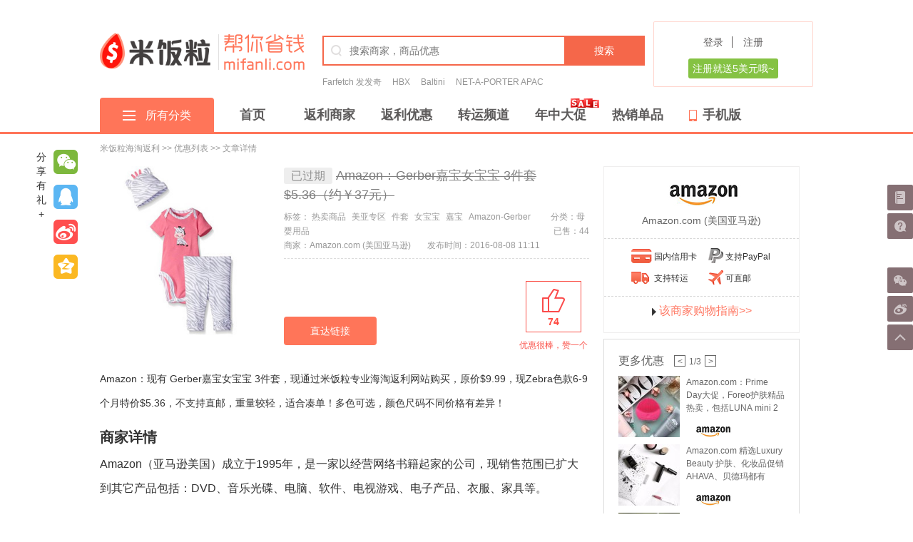

--- FILE ---
content_type: text/html; charset=utf-8
request_url: https://www.mifanli.com/coupon/16555/
body_size: 16484
content:


<!DOCTYPE html>
<html lang="zh">
<head>
	<meta charset="utf-8">
    <meta content="IE=edge" http-equiv="X-UA-Compatible">
    <meta property="qc:admins" content="71022665143057766375" />
    <meta name="google-translate-customization" content="22d74d88bce1947-dc891b5683905f04-gfaf1dc62c5f93367-f" />
    <meta name="shenma-site-verification" content="d85ebdd9aef789aa66e0e35f0551d4ad_1441956988"/>
    <meta property="qc:admins" content="2445676365651616416375" />
    <meta property="wb:webmaster" content="885962c0702671f3" />
    
    <meta name="mobile-agent" content="format=html5; url=http://m.mifanli.com/coupon/16555/"/>
    

    <link rel="shortcut icon" href="https://mflcdn.mifanlicdn.com/static/images/favicon.ico">

    <!-- start Mixpanel --><script type="text/javascript">(function(e,a){if(!a.__SV){var b=window;try{var c,l,i,j=b.location,g=j.hash;c=function(a,b){return(l=a.match(RegExp(b+"=([^&]*)")))?l[1]:null};g&&c(g,"state")&&(i=JSON.parse(decodeURIComponent(c(g,"state"))),"mpeditor"===i.action&&(b.sessionStorage.setItem("_mpcehash",g),history.replaceState(i.desiredHash||"",e.title,j.pathname+j.search)))}catch(m){}var k,h;window.mixpanel=a;a._i=[];a.init=function(b,c,f){function e(b,a){var c=a.split(".");2==c.length&&(b=b[c[0]],a=c[1]);b[a]=function(){b.push([a].concat(Array.prototype.slice.call(arguments,
        0)))}}var d=a;"undefined"!==typeof f?d=a[f]=[]:f="mixpanel";d.people=d.people||[];d.toString=function(b){var a="mixpanel";"mixpanel"!==f&&(a+="."+f);b||(a+=" (stub)");return a};d.people.toString=function(){return d.toString(1)+".people (stub)"};k="disable time_event track track_pageview track_links track_forms register register_once alias unregister identify name_tag set_config reset people.set people.set_once people.increment people.append people.union people.track_charge people.clear_charges people.delete_user".split(" ");
    for(h=0;h<k.length;h++)e(d,k[h]);a._i.push([b,c,f])};a.__SV=1.2;b=e.createElement("script");b.type="text/javascript";b.async=!0;b.src="undefined"!==typeof MIXPANEL_CUSTOM_LIB_URL?MIXPANEL_CUSTOM_LIB_URL:"file:"===e.location.protocol&&"//cdn.mxpnl.com/libs/mixpanel-2-latest.min.js".match(/^\/\//)?"https://cdn.mxpnl.com/libs/mixpanel-2-latest.min.js":"//cdn.mxpnl.com/libs/mixpanel-2-latest.min.js";c=e.getElementsByTagName("script")[0];c.parentNode.insertBefore(b,c)}})(document,window.mixpanel||[]);
mixpanel.init("3f252927c358118ca8eda9da85478a49");</script><!-- end Mixpanel -->

    <link rel="stylesheet" href="https://mflcdn.mifanlicdn.com/static/css/base.6d323a55.css"/>
    

<link rel="stylesheet" href="https://mflcdn.mifanlicdn.com/static/css/article.1048b002.css"/>

<title>Amazon：Gerber嘉宝女宝宝 3件套_Amazon.com (美国亚马逊)海淘返利_米饭粒</title>

<meta name="keywords" content="全棉,嘉宝,上衣,女宝宝,连体衣,Amazon.com (美国亚马逊),海淘返利,海淘,返利,优惠劵,Amazon.com (美国亚马逊)海淘返利">

<meta name="description" content="Amazon.com (美国亚马逊)海淘返利锁定米饭粒海淘返利网，海外E购论坛旗下专业Amazon.com (美国亚马逊)海淘返利网站，享受Amazon.com (美国亚马逊)优惠券以及更多品牌折上折优惠！">


	<script>
window.CB={};
window.CB.static_file_version = '1760158179231';
window.CB.is_login = false;
window.CB.static_prefix = 'https://mflcdn.mifanlicdn.com/static/';
	
window.CB.is_big = true;

	</script>
</head>
<body >
	
	<header>
        
        <div class="container  page-header">
	    <div class="site-logo">
    <a class="logo" href="/">logo</a>
</div>
<div class="site-slogon">
    <a class="slogon" href="/">logo</a>
</div>
<div class="top-search">
    <form class="top-search-form" target="_blank" action="/search" method="GET">
        <input class="key-input" type="text" name="term" placeholder="搜索商家，商品优惠">
        <button type="submit" class="btn btn-success">搜索</button>
    </form>
    <div class="hot-search">
    
        <a href="/search?term=Farfetch 发发奇" target="_blank">Farfetch 发发奇</a>
    
        <a href="/search?term=HBX" target="_blank">HBX</a>
    
        <a href="/search?term=Baltini" target="_blank">Baltini</a>
    
        <a href="/search?term=NET-A-PORTER APAC" target="_blank">NET-A-PORTER APAC</a>
    
    </div>
</div>

<div class="top-login">
    <div class="log-reg">
        <a href="/login">登录</a>
        <a href="/register">注册</a>
    </div>
    <div class="register-notice">注册就送5美元哦~</div>
</div>

	
		</div>
		<div class="my-navbar">
			<div class="container ">
                <div class="nav-classify">
                    <div class="classify-toggle">
                        <img src="https://mflcdn.mifanlicdn.com/static/images/index_v2/all_classify.png" alt="all-classify">所有分类
                    </div>
                    <div class="cate-index">
                        
                        <div class="categories-menu clearfix" id="categories-menu-index">
	<nav>
		<ul>
			
			<li data-url-name="complex" class="complex">
            <a class="link-md" title="综合商城海淘返利" href="/category/4/">
				<i class="cate-logo"></i>
				综合商城
			</a>
			</li>
			
			<li data-url-name="babies-kids-toys" class="babies-kids-toys">
            <a class="link-md" title="母婴玩具海淘返利" href="/category/6/">
				<i class="cate-logo"></i>
				母婴玩具
			</a>
			</li>
			
			<li data-url-name="beauty-skincare" class="beauty-skincare">
            <a class="link-md" title="美妆护肤海淘返利" href="/category/8/">
				<i class="cate-logo"></i>
				美妆护肤
			</a>
			</li>
			
			<li data-url-name="shoes-handbags-luggage" class="shoes-handbags-luggage">
            <a class="link-md" title="服饰鞋包海淘返利" href="/category/5/">
				<i class="cate-logo"></i>
				服饰鞋包
			</a>
			</li>
			
			<li data-url-name="outdoor-sports" class="outdoor-sports">
            <a class="link-md" title="运动户外海淘返利" href="/category/7/">
				<i class="cate-logo"></i>
				运动户外
			</a>
			</li>
			
			<li data-url-name="health-vitamins" class="health-vitamins">
            <a class="link-md" title="食品保健海淘返利" href="/category/12/">
				<i class="cate-logo"></i>
				食品保健
			</a>
			</li>
			
			<li data-url-name="jewelry" class="jewelry">
            <a class="link-md" title="珠宝首饰海淘返利" href="/category/10/">
				<i class="cate-logo"></i>
				珠宝首饰
			</a>
			</li>
			
			<li data-url-name="travel" class="travel">
            <a class="link-md" title="酒店机票海淘返利" href="/category/9/">
				<i class="cate-logo"></i>
				酒店机票
			</a>
			</li>
			
		</ul>
	</nav>
</div>

<div id="categories-submenu" class="categories-submenu complex clearfix" style="display: none;">
	<div class="title clearfix">
		<span class="htitle pull-left">综合商城</span>
		<span class="htext pull-right"><em class="icon-horn"></em> 为了保证您能顺利得到返利，从本站进入商家之前，请确认您的购物车是空的！</span>
	</div>
	<div class="list clearfix">
		
		<div class="item">
            <a href="/store/lookfantastic_com/" title="LOOKFANTASTIC UK海淘返利" target="_blank" class="target-link">
              <img alt="LOOKFANTASTIC UK海淘返利" data-original="http://mflcdn.mifanlicdn.com/media/store/2020-09-10_15-30-13_D9J98aM_d6QkFCC.jpeg">
            </a>
            <div class="target-rates">
                <a href="/go/809/" rel="nofollow" target="_blank" class="link-mq" store-name="LOOKFANTASTIC UK">
					
					
                    返利 9%
                    
					
                </a>
            </div>
			<a href="/go/809/" class="zd-bottom">直达商家&gt;</a>
		</div>
        
		<div class="item">
            <a href="/store/selfridgesnew/" title="Selfridges海淘返利" target="_blank" class="target-link">
              <img alt="Selfridges海淘返利" data-original="http://mflcdn.mifanlicdn.com/media/store/selfridges.jpeg">
            </a>
            <div class="target-rates">
                <a href="/go/1465/" rel="nofollow" target="_blank" class="link-mq" store-name="Selfridges">
					
					
                    返利 4%
                    
					
                </a>
            </div>
			<a href="/go/1465/" class="zd-bottom">直达商家&gt;</a>
		</div>
        
		<div class="item">
            <a href="/store/Saks-Off-5th/" title="Saks Off 5TH海淘返利" target="_blank" class="target-link">
              <img alt="Saks Off 5TH海淘返利" data-original="http://mflcdn.mifanlicdn.com/media/store/Saks_O5_Main_Lockup.jpg">
            </a>
            <div class="target-rates">
                <a href="/go/708/" rel="nofollow" target="_blank" class="link-mq" store-name="Saks Off 5TH">
					
					
                    返利 1%
                    
					
                </a>
            </div>
			<a href="/go/708/" class="zd-bottom">直达商家&gt;</a>
		</div>
        
		<div class="item">
            <a href="/store/the_hut_com/" title="The Hut UK海淘返利" target="_blank" class="target-link">
              <img alt="The Hut UK海淘返利" data-original="http://mflcdn.mifanlicdn.com/media/store/2020-09-10_17-13-44.jpg">
            </a>
            <div class="target-rates">
                <a href="/go/808/" rel="nofollow" target="_blank" class="link-mq" store-name="The Hut UK">
					
					
                    返利 5%
                    
					
                </a>
            </div>
			<a href="/go/808/" class="zd-bottom">直达商家&gt;</a>
		</div>
        
		<div class="item">
            <a href="/store/saks-fifth-avenue/" title="Saks Fifth Avenue US海淘返利" target="_blank" class="target-link">
              <img alt="Saks Fifth Avenue US海淘返利" data-original="http://mflcdn.mifanlicdn.com/media/store/13816_10008132.jpg">
            </a>
            <div class="target-rates">
                <a href="/go/496/" rel="nofollow" target="_blank" class="link-mq" store-name="Saks Fifth Avenue US">
					
					
                    返利 1%
                    
					
                </a>
            </div>
			<a href="/go/496/" class="zd-bottom">直达商家&gt;</a>
		</div>
        
		<div class="item">
            <a href="/store/masterdynamicus/" title="Master &amp; Dynamic US海淘返利" target="_blank" class="target-link">
              <img alt="Master &amp; Dynamic US海淘返利" data-original="http://mflcdn.mifanlicdn.com/media/store/masterdynamic_o2oGMzO.jpeg">
            </a>
            <div class="target-rates">
                <a href="/go/1318/" rel="nofollow" target="_blank" class="link-mq" store-name="Master &amp; Dynamic US">
					
					
                    返利 4%
                    
					
                </a>
            </div>
			<a href="/go/1318/" class="zd-bottom">直达商家&gt;</a>
		</div>
        
		<div class="item">
            <a href="/store/microsoft-store/" title="Microsoft Store海淘返利" target="_blank" class="target-link">
              <img alt="Microsoft Store海淘返利" data-original="http://mflcdn.mifanlicdn.com/media/store/microsoft.jpg">
            </a>
            <div class="target-rates">
                <a href="/go/380/" rel="nofollow" target="_blank" class="link-mq" store-name="Microsoft Store">
					
					
                    返利 10%
                    
					
                </a>
            </div>
			<a href="/go/380/" class="zd-bottom">直达商家&gt;</a>
		</div>
        
		<div class="item">
            <a href="/store/Unineed/" title="unineed海淘返利" target="_blank" class="target-link">
              <img alt="unineed海淘返利" data-original="http://mflcdn.mifanlicdn.com/media/store/Unineed.jpg">
            </a>
            <div class="target-rates">
                <a href="/go/878/" rel="nofollow" target="_blank" class="link-mq" store-name="unineed">
					
					
                    返利 5%
                    
					
                </a>
            </div>
			<a href="/go/878/" class="zd-bottom">直达商家&gt;</a>
		</div>
        
		<div class="item">
            <a href="/store/french-connection/" title="French Connection (US)海淘返利" target="_blank" class="target-link">
              <img alt="French Connection (US)海淘返利" data-original="http://mflcdn.mifanlicdn.com/media/store/icon_frenchconnection.gif">
            </a>
            <div class="target-rates">
                <a href="/go/239/" rel="nofollow" target="_blank" class="link-mq" store-name="French Connection (US)">
					
					
                    返利 4%
                    
					
                </a>
            </div>
			<a href="/go/239/" class="zd-bottom">直达商家&gt;</a>
		</div>
        
		<div class="item">
            <a href="/store/cole-haan/" title="Cole Haan海淘返利" target="_blank" class="target-link">
              <img alt="Cole Haan海淘返利" data-original="http://mflcdn.mifanlicdn.com/media/store/Cole_Haan.jpeg">
            </a>
            <div class="target-rates">
                <a href="/go/687/" rel="nofollow" target="_blank" class="link-mq" store-name="Cole Haan">
					
					
                    返利 4%
                    
					
                </a>
            </div>
			<a href="/go/687/" class="zd-bottom">直达商家&gt;</a>
		</div>
        
		<div class="item">
            <a href="/store/hanes/" title="Hanes (恒适)海淘返利" target="_blank" class="target-link">
              <img alt="Hanes (恒适)海淘返利" data-original="http://mflcdn.mifanlicdn.com/media/store/icon_hanes.gif">
            </a>
            <div class="target-rates">
                <a href="/go/272/" rel="nofollow" target="_blank" class="link-mq" store-name="Hanes (恒适)">
					
					
                    返利 5%
                    
					
                </a>
            </div>
			<a href="/go/272/" class="zd-bottom">直达商家&gt;</a>
		</div>
        
		<div class="item">
            <a href="/store/guess/" title="GUESS (盖尔斯)海淘返利" target="_blank" class="target-link">
              <img alt="GUESS (盖尔斯)海淘返利" data-original="http://mflcdn.mifanlicdn.com/media/store/icon_guess1.gif">
            </a>
            <div class="target-rates">
                <a href="/go/267/" rel="nofollow" target="_blank" class="link-mq" store-name="GUESS (盖尔斯)">
					
					
                    返利 3%
                    
					
                </a>
            </div>
			<a href="/go/267/" class="zd-bottom">直达商家&gt;</a>
		</div>
        
		<div class="item">
            <a href="/store/Designer-Living/" title="Designer Living海淘返利" target="_blank" class="target-link">
              <img alt="Designer Living海淘返利" data-original="http://mflcdn.mifanlicdn.com/media/store/2015-1-20_15-54-52.jpg">
            </a>
            <div class="target-rates">
                <a href="/go/716/" rel="nofollow" target="_blank" class="link-mq" store-name="Designer Living">
					
					
                    返利 10%
                    
					
                </a>
            </div>
			<a href="/go/716/" class="zd-bottom">直达商家&gt;</a>
		</div>
        
		<div class="item">
            <a href="/store/glassesspot-com/" title="GlassesSpot.com海淘返利" target="_blank" class="target-link">
              <img alt="GlassesSpot.com海淘返利" data-original="http://mflcdn.mifanlicdn.com/media/store/icon_glassesspot.png">
            </a>
            <div class="target-rates">
                <a href="/go/255/" rel="nofollow" target="_blank" class="link-mq" store-name="GlassesSpot.com">
					
					
                    返利 8%
                    
					
                </a>
            </div>
			<a href="/go/255/" class="zd-bottom">直达商家&gt;</a>
		</div>
        
		
		<div class="item more">
			<a class="link-mp" href="/category/4/" target="_blank">
				更多商家<br>more&gt;
			</a>
		</div>
		
	</div>
</div>

<div id="categories-submenu" class="categories-submenu babies-kids-toys clearfix" style="display: none;">
	<div class="title clearfix">
		<span class="htitle pull-left">母婴玩具</span>
		<span class="htext pull-right"><em class="icon-horn"></em> 为了保证您能顺利得到返利，从本站进入商家之前，请确认您的购物车是空的！</span>
	</div>
	<div class="list clearfix">
		
		<div class="item">
            <a href="/store/shopDisney/" title="shopDisney海淘返利" target="_blank" class="target-link">
              <img alt="shopDisney海淘返利" data-original="http://mflcdn.mifanlicdn.com/media/store/disneynewlogo_zdpD0cu.jpg">
            </a>
            <div class="target-rates">
                <a href="/go/177/" rel="nofollow" target="_blank" class="link-mq" store-name="shopDisney">
					
					
                    返利 2%
                    
					
                </a>
            </div>
			<a href="/go/177/" class="zd-bottom">直达商家&gt;</a>
		</div>
        
		<div class="item">
            <a href="/store/carters/" title="Carter&#39;s海淘返利" target="_blank" class="target-link">
              <img alt="Carter&#39;s海淘返利" data-original="http://mflcdn.mifanlicdn.com/media/store/logo-carters.png">
            </a>
            <div class="target-rates">
                <a href="/go/114/" rel="nofollow" target="_blank" class="link-mq" store-name="Carter&#39;s">
					
					
                    返利 0.5%
                    
					
                </a>
            </div>
			<a href="/go/114/" class="zd-bottom">直达商家&gt;</a>
		</div>
        
		<div class="item">
            <a href="/store/oshkosh-bgosh/" title="OshKosh B&#39;gosh海淘返利" target="_blank" class="target-link">
              <img alt="OshKosh B&#39;gosh海淘返利" data-original="http://mflcdn.mifanlicdn.com/media/store/icon_oshkoshbgosh1.gif">
            </a>
            <div class="target-rates">
                <a href="/go/426/" rel="nofollow" target="_blank" class="link-mq" store-name="OshKosh B&#39;gosh">
					
					
                    返利 0.5%
                    
					
                </a>
            </div>
			<a href="/go/426/" class="zd-bottom">直达商家&gt;</a>
		</div>
        
		<div class="item">
            <a href="/store/Windeln_de/" title="Windeln海淘返利" target="_blank" class="target-link">
              <img alt="Windeln海淘返利" data-original="http://mflcdn.mifanlicdn.com/media/store/windelnnewlogo.jpg">
            </a>
            <div class="target-rates">
                <a href="/go/897/" rel="nofollow" target="_blank" class="link-mq" store-name="Windeln">
					
					
                    返利 7%
                    
					
                </a>
            </div>
			<a href="/go/897/" class="zd-bottom">直达商家&gt;</a>
		</div>
        
		<div class="item">
            <a href="/store/lego/" title="LEGO (乐高)海淘返利" target="_blank" class="target-link">
              <img alt="LEGO (乐高)海淘返利" data-original="http://mflcdn.mifanlicdn.com/media/store/icon_legoshopathome.gif">
            </a>
            <div class="target-rates">
                <a href="/go/341/" rel="nofollow" target="_blank" class="link-mq" store-name="LEGO (乐高)">
					
					
                    返利 2%
                    
					
                </a>
            </div>
			<a href="/go/341/" class="zd-bottom">直达商家&gt;</a>
		</div>
        
		<div class="item">
            <a href="/store/guessfactory-com/" title="GUESSFactory.com (盖尔斯)海淘返利" target="_blank" class="target-link">
              <img alt="GUESSFactory.com (盖尔斯)海淘返利" data-original="http://mflcdn.mifanlicdn.com/media/store/icon_guessfactory2.gif">
            </a>
            <div class="target-rates">
                <a href="/go/266/" rel="nofollow" target="_blank" class="link-mq" store-name="GUESSFactory.com (盖尔斯)">
					
					
                    返利 3%
                    
					
                </a>
            </div>
			<a href="/go/266/" class="zd-bottom">直达商家&gt;</a>
		</div>
        
		<div class="item">
            <a href="/store/pedipedfootwear/" title="Pediped Footwear海淘返利" target="_blank" class="target-link">
              <img alt="Pediped Footwear海淘返利" data-original="http://mflcdn.mifanlicdn.com/media/store/pedipedLogo2013.jpg">
            </a>
            <div class="target-rates">
                <a href="/go/1241/" rel="nofollow" target="_blank" class="link-mq" store-name="Pediped Footwear">
					
					
                    返利 6%
                    
					
                </a>
            </div>
			<a href="/go/1241/" class="zd-bottom">直达商家&gt;</a>
		</div>
        
		<div class="item">
            <a href="/store/pedipedoutlet/" title="Pediped Outlet海淘返利" target="_blank" class="target-link">
              <img alt="Pediped Outlet海淘返利" data-original="http://mflcdn.mifanlicdn.com/media/store/pedipedOutlet_Logo_260x89.jpg">
            </a>
            <div class="target-rates">
                <a href="/go/1242/" rel="nofollow" target="_blank" class="link-mq" store-name="Pediped Outlet">
					
					
                    返利 8%
                    
					
                </a>
            </div>
			<a href="/go/1242/" class="zd-bottom">直达商家&gt;</a>
		</div>
        
		<div class="item">
            <a href="/store/jujube/" title="JuJuBe海淘返利" target="_blank" class="target-link">
              <img alt="JuJuBe海淘返利" data-original="http://mflcdn.mifanlicdn.com/media/store/jujube.jpg">
            </a>
            <div class="target-rates">
                <a href="/go/1291/" rel="nofollow" target="_blank" class="link-mq" store-name="JuJuBe">
					
					
                    返利 5%
                    
					
                </a>
            </div>
			<a href="/go/1291/" class="zd-bottom">直达商家&gt;</a>
		</div>
        
		<div class="item">
            <a href="/store/melissa-doug/" title="Melissa &amp; Doug海淘返利" target="_blank" class="target-link">
              <img alt="Melissa &amp; Doug海淘返利" data-original="http://mflcdn.mifanlicdn.com/media/store/md_logo.png">
            </a>
            <div class="target-rates">
                <a href="/go/379/" rel="nofollow" target="_blank" class="link-mq" store-name="Melissa &amp; Doug">
					
					
                    返利 3%
                    
					
                </a>
            </div>
			<a href="/go/379/" class="zd-bottom">直达商家&gt;</a>
		</div>
        
		<div class="item">
            <a href="/store/jacadius/" title="Jacadi US海淘返利" target="_blank" class="target-link">
              <img alt="Jacadi US海淘返利" data-original="http://mflcdn.mifanlicdn.com/media/store/jacadi.png">
            </a>
            <div class="target-rates">
                <a href="/go/1275/" rel="nofollow" target="_blank" class="link-mq" store-name="Jacadi US">
					
					
                    返利 6%
                    
					
                </a>
            </div>
			<a href="/go/1275/" class="zd-bottom">直达商家&gt;</a>
		</div>
        
		<div class="item">
            <a href="/store/paulaschoice/" title="Paula&#39;s Choice US/CA海淘返利" target="_blank" class="target-link">
              <img alt="Paula&#39;s Choice US/CA海淘返利" data-original="http://mflcdn.mifanlicdn.com/media/store/paulaschoice.png">
            </a>
            <div class="target-rates">
                <a href="/go/1276/" rel="nofollow" target="_blank" class="link-mq" store-name="Paula&#39;s Choice US/CA">
					
					
                    返利 6%
                    
					
                </a>
            </div>
			<a href="/go/1276/" class="zd-bottom">直达商家&gt;</a>
		</div>
        
		<div class="item">
            <a href="/store/Kidsroom_de/" title="Kidsroom.de - Baby products online store海淘返利" target="_blank" class="target-link">
              <img alt="Kidsroom.de - Baby products online store海淘返利" data-original="http://mflcdn.mifanlicdn.com/media/store/2015-11-24_12-37-44.png">
            </a>
            <div class="target-rates">
                <a href="/go/806/" rel="nofollow" target="_blank" class="link-mq" store-name="Kidsroom.de - Baby products online store">
					
					
                    返利 3%
                    
					
                </a>
            </div>
			<a href="/go/806/" class="zd-bottom">直达商家&gt;</a>
		</div>
        
		<div class="item">
            <a href="/store/Strolleria/" title="Strolleria海淘返利" target="_blank" class="target-link">
              <img alt="Strolleria海淘返利" data-original="http://mflcdn.mifanlicdn.com/media/store/strolleria.jpg">
            </a>
            <div class="target-rates">
                <a href="/go/1488/" rel="nofollow" target="_blank" class="link-mq" store-name="Strolleria">
					
					
                    返利 5%
                    
					
                </a>
            </div>
			<a href="/go/1488/" class="zd-bottom">直达商家&gt;</a>
		</div>
        
		
		<div class="item more">
			<a class="link-mp" href="/category/6/" target="_blank">
				更多商家<br>more&gt;
			</a>
		</div>
		
	</div>
</div>

<div id="categories-submenu" class="categories-submenu beauty-skincare clearfix" style="display: none;">
	<div class="title clearfix">
		<span class="htitle pull-left">美妆护肤</span>
		<span class="htext pull-right"><em class="icon-horn"></em> 为了保证您能顺利得到返利，从本站进入商家之前，请确认您的购物车是空的！</span>
	</div>
	<div class="list clearfix">
		
		<div class="item">
            <a href="/store/elizabeth-arden/" title="Elizabeth Arden海淘返利" target="_blank" class="target-link">
              <img alt="Elizabeth Arden海淘返利" data-original="http://mflcdn.mifanlicdn.com/media/store/Elizabeth-Arden-Logo.jpg">
            </a>
            <div class="target-rates">
                <a href="/go/202/" rel="nofollow" target="_blank" class="link-mq" store-name="Elizabeth Arden">
					
					
                    返利 6%
                    
					
                </a>
            </div>
			<a href="/go/202/" class="zd-bottom">直达商家&gt;</a>
		</div>
        
		<div class="item">
            <a href="/store/FOREO/" title="FOREO海淘返利" target="_blank" class="target-link">
              <img alt="FOREO海淘返利" data-original="http://mflcdn.mifanlicdn.com/media/store/FOREO_SWEDEN_logo.jpg">
            </a>
            <div class="target-rates">
                <a href="/go/762/" rel="nofollow" target="_blank" class="link-mq" store-name="FOREO">
					
					
                    返利 14%
                    
					
                </a>
            </div>
			<a href="/go/762/" class="zd-bottom">直达商家&gt;</a>
		</div>
        
		<div class="item">
            <a href="/store/skincarerx/" title="Skincare RX海淘返利" target="_blank" class="target-link">
              <img alt="Skincare RX海淘返利" data-original="http://mflcdn.mifanlicdn.com/media/store/SkinCareRx.jpg">
            </a>
            <div class="target-rates">
                <a href="/go/529/" rel="nofollow" target="_blank" class="link-mq" store-name="Skincare RX">
					
					
                    返利 8.1%
                    
					
                </a>
            </div>
			<a href="/go/529/" class="zd-bottom">直达商家&gt;</a>
		</div>
        
		<div class="item">
            <a href="/store/skinstore/" title="SkinStore US海淘返利" target="_blank" class="target-link">
              <img alt="SkinStore US海淘返利" data-original="http://mflcdn.mifanlicdn.com/media/store/SkinStore.jpg">
            </a>
            <div class="target-rates">
                <a href="/go/531/" rel="nofollow" target="_blank" class="link-mq" store-name="SkinStore US">
					
					
                    返利 8.2%
                    
					
                </a>
            </div>
			<a href="/go/531/" class="zd-bottom">直达商家&gt;</a>
		</div>
        
		<div class="item">
            <a href="/store/harveynicholsauapac/" title="Harvey Nichols AU/APAC海淘返利" target="_blank" class="target-link">
              <img alt="Harvey Nichols AU/APAC海淘返利" data-original="http://mflcdn.mifanlicdn.com/media/store/harvey.jpeg">
            </a>
            <div class="target-rates">
                <a href="/go/3908/" rel="nofollow" target="_blank" class="link-mq" store-name="Harvey Nichols AU/APAC">
					
					
                    返利 6%
                    
					
                </a>
            </div>
			<a href="/go/3908/" class="zd-bottom">直达商家&gt;</a>
		</div>
        
		<div class="item">
            <a href="/store/tatcha/" title="TATCHA海淘返利" target="_blank" class="target-link">
              <img alt="TATCHA海淘返利" data-original="http://mflcdn.mifanlicdn.com/media/store/tatcha-logo-nav.jpg">
            </a>
            <div class="target-rates">
                <a href="/go/739/" rel="nofollow" target="_blank" class="link-mq" store-name="TATCHA">
					
					
                    返利 7%
                    
					
                </a>
            </div>
			<a href="/go/739/" class="zd-bottom">直达商家&gt;</a>
		</div>
        
		<div class="item">
            <a href="/store/Estee-Lauderus/" title="Estée Lauder US海淘返利" target="_blank" class="target-link">
              <img alt="Estée Lauder US海淘返利" data-original="http://mflcdn.mifanlicdn.com/media/store/icon_esteelauder1_6qocSgn.gif">
            </a>
            <div class="target-rates">
                <a href="/go/1049/" rel="nofollow" target="_blank" class="link-mq" store-name="Estée Lauder US">
					
					
                    返利 3.5%
                    
					
                </a>
            </div>
			<a href="/go/1049/" class="zd-bottom">直达商家&gt;</a>
		</div>
        
		<div class="item">
            <a href="/store/loccitane/" title="L&#39;Occitane en Provence海淘返利" target="_blank" class="target-link">
              <img alt="L&#39;Occitane en Provence海淘返利" data-original="http://mflcdn.mifanlicdn.com/media/store/2020-09-09_19-35-26.jpg">
            </a>
            <div class="target-rates">
                <a href="/go/354/" rel="nofollow" target="_blank" class="link-mq" store-name="L&#39;Occitane en Provence">
					
					
                    返利 2%
                    
					
                </a>
            </div>
			<a href="/go/354/" class="zd-bottom">直达商家&gt;</a>
		</div>
        
		<div class="item">
            <a href="/store/strawberrynet/" title="StrawberryNET.com - Skincare-Makeup-Cosmetics-Fragrance海淘返利" target="_blank" class="target-link">
              <img alt="StrawberryNET.com - Skincare-Makeup-Cosmetics-Fragrance海淘返利" data-original="http://mflcdn.mifanlicdn.com/media/store/2016CompanyLogo.png">
            </a>
            <div class="target-rates">
                <a href="/go/556/" rel="nofollow" target="_blank" class="link-mq" store-name="StrawberryNET.com - Skincare-Makeup-Cosmetics-Fragrance">
					
					
                    返利 7%
                    
					
                </a>
            </div>
			<a href="/go/556/" class="zd-bottom">直达商家&gt;</a>
		</div>
        
		<div class="item">
            <a href="/store/laura-mercier/" title="Laura Mercier (罗拉玛斯亚)海淘返利" target="_blank" class="target-link">
              <img alt="Laura Mercier (罗拉玛斯亚)海淘返利" data-original="http://mflcdn.mifanlicdn.com/media/store/lauramercier.jpg">
            </a>
            <div class="target-rates">
                <a href="/go/337/" rel="nofollow" target="_blank" class="link-mq" store-name="Laura Mercier (罗拉玛斯亚)">
					
					
                    返利 5%
                    
					
                </a>
            </div>
			<a href="/go/337/" class="zd-bottom">直达商家&gt;</a>
		</div>
        
		<div class="item">
            <a href="/store/jurlique/" title="Jurlique (茱莉蔻)海淘返利" target="_blank" class="target-link">
              <img alt="Jurlique (茱莉蔻)海淘返利" data-original="http://mflcdn.mifanlicdn.com/media/store/icon_jurlique.gif">
            </a>
            <div class="target-rates">
                <a href="/go/320/" rel="nofollow" target="_blank" class="link-mq" store-name="Jurlique (茱莉蔻)">
					
					
                    返利 3%
                    
					
                </a>
            </div>
			<a href="/go/320/" class="zd-bottom">直达商家&gt;</a>
		</div>
        
		<div class="item">
            <a href="/store/silkn/" title="Silk&#39;n海淘返利" target="_blank" class="target-link">
              <img alt="Silk&#39;n海淘返利" data-original="http://mflcdn.mifanlicdn.com/media/store/Silk_n_Logo_350x120px_087074ca-1f46-4f7d-b2e3-0465a5b5d499_550x.png">
            </a>
            <div class="target-rates">
                <a href="/go/524/" rel="nofollow" target="_blank" class="link-mq" store-name="Silk&#39;n">
					
					
                    返利 8%
                    
					
                </a>
            </div>
			<a href="/go/524/" class="zd-bottom">直达商家&gt;</a>
		</div>
        
		<div class="item">
            <a href="/store/Charlotte-Tilbury-us/" title="Charlotte-Tilbury US海淘返利" target="_blank" class="target-link">
              <img alt="Charlotte-Tilbury US海淘返利" data-original="http://mflcdn.mifanlicdn.com/media/store/charlotte_aXA6qjq.jpg">
            </a>
            <div class="target-rates">
                <a href="/go/1151/" rel="nofollow" target="_blank" class="link-mq" store-name="Charlotte-Tilbury US">
					
					
                    返利 1%
                    
					
                </a>
            </div>
			<a href="/go/1151/" class="zd-bottom">直达商家&gt;</a>
		</div>
        
		<div class="item">
            <a href="/store/Kate-Somerville/" title="Kate Somerville海淘返利" target="_blank" class="target-link">
              <img alt="Kate Somerville海淘返利" data-original="http://mflcdn.mifanlicdn.com/media/store/lg_38164.jpg">
            </a>
            <div class="target-rates">
                <a href="/go/707/" rel="nofollow" target="_blank" class="link-mq" store-name="Kate Somerville">
					
					
                    返利 7%
                    
					
                </a>
            </div>
			<a href="/go/707/" class="zd-bottom">直达商家&gt;</a>
		</div>
        
		
		<div class="item more">
			<a class="link-mp" href="/category/8/" target="_blank">
				更多商家<br>more&gt;
			</a>
		</div>
		
	</div>
</div>

<div id="categories-submenu" class="categories-submenu shoes-handbags-luggage clearfix" style="display: none;">
	<div class="title clearfix">
		<span class="htitle pull-left">服饰鞋包</span>
		<span class="htext pull-right"><em class="icon-horn"></em> 为了保证您能顺利得到返利，从本站进入商家之前，请确认您的购物车是空的！</span>
	</div>
	<div class="list clearfix">
		
		<div class="item">
            <a href="/store/netaporterapac/" title="NET-A-PORTER APAC海淘返利" target="_blank" class="target-link">
              <img alt="NET-A-PORTER APAC海淘返利" data-original="http://mflcdn.mifanlicdn.com/media/store/netaporterapac.jpg">
            </a>
            <div class="target-rates">
                <a href="/go/1391/" rel="nofollow" target="_blank" class="link-mq" store-name="NET-A-PORTER APAC">
					
					
                    返利 4%
                    
					
                </a>
            </div>
			<a href="/go/1391/" class="zd-bottom">直达商家&gt;</a>
		</div>
        
		<div class="item">
            <a href="/store/mrporteruk/" title="Mr Porter Rest of APAC海淘返利" target="_blank" class="target-link">
              <img alt="Mr Porter Rest of APAC海淘返利" data-original="http://mflcdn.mifanlicdn.com/media/store/mrporterapac.jpg">
            </a>
            <div class="target-rates">
                <a href="/go/1265/" rel="nofollow" target="_blank" class="link-mq" store-name="Mr Porter Rest of APAC">
					
					
                    返利 7%
                    
					
                </a>
            </div>
			<a href="/go/1265/" class="zd-bottom">直达商家&gt;</a>
		</div>
        
		<div class="item">
            <a href="/store/harveynicholsauapac/" title="Harvey Nichols AU/APAC海淘返利" target="_blank" class="target-link">
              <img alt="Harvey Nichols AU/APAC海淘返利" data-original="http://mflcdn.mifanlicdn.com/media/store/harvey.jpeg">
            </a>
            <div class="target-rates">
                <a href="/go/3908/" rel="nofollow" target="_blank" class="link-mq" store-name="Harvey Nichols AU/APAC">
					
					
                    返利 6%
                    
					
                </a>
            </div>
			<a href="/go/3908/" class="zd-bottom">直达商家&gt;</a>
		</div>
        
		<div class="item">
            <a href="/store/antonioli/" title="Antonioli海淘返利" target="_blank" class="target-link">
              <img alt="Antonioli海淘返利" data-original="http://mflcdn.mifanlicdn.com/media/store/ANTONIOLI_LOGO_BLACK.jpg">
            </a>
            <div class="target-rates">
                <a href="/go/1301/" rel="nofollow" target="_blank" class="link-mq" store-name="Antonioli">
					
					
                    返利 7%
                    
					
                </a>
            </div>
			<a href="/go/1301/" class="zd-bottom">直达商家&gt;</a>
		</div>
        
		<div class="item">
            <a href="/store/oluxury/" title="OLUXURY INT海淘返利" target="_blank" class="target-link">
              <img alt="OLUXURY INT海淘返利" data-original="http://mflcdn.mifanlicdn.com/media/store/oluxury.jpg">
            </a>
            <div class="target-rates">
                <a href="/go/1404/" rel="nofollow" target="_blank" class="link-mq" store-name="OLUXURY INT">
					
					
                    返利 7%
                    
					
                </a>
            </div>
			<a href="/go/1404/" class="zd-bottom">直达商家&gt;</a>
		</div>
        
		<div class="item">
            <a href="/store/baseblueur/" title="BASE BLU海淘返利" target="_blank" class="target-link">
              <img alt="BASE BLU海淘返利" data-original="http://mflcdn.mifanlicdn.com/media/store/baseblu-logo-1539778446_PzK6RfE.jpg">
            </a>
            <div class="target-rates">
                <a href="/go/1484/" rel="nofollow" target="_blank" class="link-mq" store-name="BASE BLU">
					
					
                    返利 5%
                    
					
                </a>
            </div>
			<a href="/go/1484/" class="zd-bottom">直达商家&gt;</a>
		</div>
        
		<div class="item">
            <a href="/store/TheDoubleF/" title="The Double F海淘返利" target="_blank" class="target-link">
              <img alt="The Double F海淘返利" data-original="http://mflcdn.mifanlicdn.com/media/store/thedoublef_WtgBqON.jpg">
            </a>
            <div class="target-rates">
                <a href="/go/1486/" rel="nofollow" target="_blank" class="link-mq" store-name="The Double F">
					
					
                    返利 7%
                    
					
                </a>
            </div>
			<a href="/go/1486/" class="zd-bottom">直达商家&gt;</a>
		</div>
        
		<div class="item">
            <a href="/store/baltini/" title="Baltini海淘返利" target="_blank" class="target-link">
              <img alt="Baltini海淘返利" data-original="http://mflcdn.mifanlicdn.com/media/store/BALTINI_3_140x.png">
            </a>
            <div class="target-rates">
                <a href="/go/1361/" rel="nofollow" target="_blank" class="link-mq" store-name="Baltini">
					
					
                    返利 0.5%
                    
					
                </a>
            </div>
			<a href="/go/1361/" class="zd-bottom">直达商家&gt;</a>
		</div>
        
		<div class="item">
            <a href="/store/Giglio.com%20UK/" title="GIGLIO.COM s.p.a (Global)海淘返利" target="_blank" class="target-link">
              <img alt="GIGLIO.COM s.p.a (Global)海淘返利" data-original="http://mflcdn.mifanlicdn.com/media/store/2021-10-22_12-57-46_xWB1Gid.jpg">
            </a>
            <div class="target-rates">
                <a href="/go/1190/" rel="nofollow" target="_blank" class="link-mq" store-name="GIGLIO.COM s.p.a (Global)">
					
					
                    返利 8%
                    
					
                </a>
            </div>
			<a href="/go/1190/" class="zd-bottom">直达商家&gt;</a>
		</div>
        
		<div class="item">
            <a href="/store/ssense/" title="SSENSE海淘返利" target="_blank" class="target-link">
              <img alt="SSENSE海淘返利" data-original="http://mflcdn.mifanlicdn.com/media/store/ssense_logo_v2.png">
            </a>
            <div class="target-rates">
                <a href="/go/676/" rel="nofollow" target="_blank" class="link-mq" store-name="SSENSE">
					
					
					
                </a>
            </div>
			<a href="/go/676/" class="zd-bottom">直达商家&gt;</a>
		</div>
        
		<div class="item">
            <a href="/store/shoes-com/" title="Shoes.com海淘返利" target="_blank" class="target-link">
              <img alt="Shoes.com海淘返利" data-original="http://mflcdn.mifanlicdn.com/media/store/shoes.jpg">
            </a>
            <div class="target-rates">
                <a href="/go/517/" rel="nofollow" target="_blank" class="link-mq" store-name="Shoes.com">
					
					
                    返利 1%
                    
					
                </a>
            </div>
			<a href="/go/517/" class="zd-bottom">直达商家&gt;</a>
		</div>
        
		<div class="item">
            <a href="/store/farfetch/" title="Farfetch 发发奇海淘返利" target="_blank" class="target-link">
              <img alt="Farfetch 发发奇海淘返利" data-original="http://mflcdn.mifanlicdn.com/media/store/2020-09-10_11-04-00.jpg">
            </a>
            <div class="target-rates">
                <a href="/go/805/" rel="nofollow" target="_blank" class="link-mq" store-name="Farfetch 发发奇">
					
					
                    返利 6%
                    
					
                </a>
            </div>
			<a href="/go/805/" class="zd-bottom">直达商家&gt;</a>
		</div>
        
		<div class="item">
            <a href="/store/browns/" title="Browns Fashion Global海淘返利" target="_blank" class="target-link">
              <img alt="Browns Fashion Global海淘返利" data-original="http://mflcdn.mifanlicdn.com/media/store/browns.png">
            </a>
            <div class="target-rates">
                <a href="/go/1220/" rel="nofollow" target="_blank" class="link-mq" store-name="Browns Fashion Global">
					
					
                    返利 3.5%
                    
					
                </a>
            </div>
			<a href="/go/1220/" class="zd-bottom">直达商家&gt;</a>
		</div>
        
		<div class="item">
            <a href="/store/the-walking-company/" title="The Walking Company海淘返利" target="_blank" class="target-link">
              <img alt="The Walking Company海淘返利" data-original="http://mflcdn.mifanlicdn.com/media/store/walking_co_log.png">
            </a>
            <div class="target-rates">
                <a href="/go/610/" rel="nofollow" target="_blank" class="link-mq" store-name="The Walking Company">
					
					
                    返利 1%
                    
					
                </a>
            </div>
			<a href="/go/610/" class="zd-bottom">直达商家&gt;</a>
		</div>
        
		
		<div class="item more">
			<a class="link-mp" href="/category/5/" target="_blank">
				更多商家<br>more&gt;
			</a>
		</div>
		
	</div>
</div>

<div id="categories-submenu" class="categories-submenu outdoor-sports clearfix" style="display: none;">
	<div class="title clearfix">
		<span class="htitle pull-left">运动户外</span>
		<span class="htext pull-right"><em class="icon-horn"></em> 为了保证您能顺利得到返利，从本站进入商家之前，请确认您的购物车是空的！</span>
	</div>
	<div class="list clearfix">
		
		<div class="item">
            <a href="/store/stockx/" title="StockX海淘返利" target="_blank" class="target-link">
              <img alt="StockX海淘返利" data-original="http://mflcdn.mifanlicdn.com/media/store/stockxnew-color.jpg">
            </a>
            <div class="target-rates">
                <a href="/go/1297/" rel="nofollow" target="_blank" class="link-mq" store-name="StockX">
					
					
                    返利 2%
                    
					
                </a>
            </div>
			<a href="/go/1297/" class="zd-bottom">直达商家&gt;</a>
		</div>
        
		<div class="item">
            <a href="/store/finish-line/" title="FinishLine海淘返利" target="_blank" class="target-link">
              <img alt="FinishLine海淘返利" data-original="http://mflcdn.mifanlicdn.com/media/store/finishlinenewlogo.jpg">
            </a>
            <div class="target-rates">
                <a href="/go/222/" rel="nofollow" target="_blank" class="link-mq" store-name="FinishLine">
					
					
                    返利 5%
                    
					
                </a>
            </div>
			<a href="/go/222/" class="zd-bottom">直达商家&gt;</a>
		</div>
        
		<div class="item">
            <a href="/store/jdsports/" title="JD Sports海淘返利" target="_blank" class="target-link">
              <img alt="JD Sports海淘返利" data-original="http://mflcdn.mifanlicdn.com/media/store/logo-large-en_jyWNVCB.png">
            </a>
            <div class="target-rates">
                <a href="/go/1306/" rel="nofollow" target="_blank" class="link-mq" store-name="JD Sports">
					
					
                    返利 4%
                    
					
                </a>
            </div>
			<a href="/go/1306/" class="zd-bottom">直达商家&gt;</a>
		</div>
        
		<div class="item">
            <a href="/store/Backcountry-SteepandCheap/" title="Steep and Cheap海淘返利" target="_blank" class="target-link">
              <img alt="Steep and Cheap海淘返利" data-original="http://mflcdn.mifanlicdn.com/media/store/sac-pbbc-logo.png">
            </a>
            <div class="target-rates">
                <a href="/go/1073/" rel="nofollow" target="_blank" class="link-mq" store-name="Steep and Cheap">
					
					
                    返利 3%
                    
					
                </a>
            </div>
			<a href="/go/1073/" class="zd-bottom">直达商家&gt;</a>
		</div>
        
		<div class="item">
            <a href="/store/fanaticscom/" title="Fanatics.com海淘返利" target="_blank" class="target-link">
              <img alt="Fanatics.com海淘返利" data-original="http://mflcdn.mifanlicdn.com/media/store/fanaticscom.png">
            </a>
            <div class="target-rates">
                <a href="/go/1425/" rel="nofollow" target="_blank" class="link-mq" store-name="Fanatics.com">
					
					
                    返利 1.5%
                    
					
                </a>
            </div>
			<a href="/go/1425/" class="zd-bottom">直达商家&gt;</a>
		</div>
        
		<div class="item">
            <a href="/store/foot-locker/" title="Foot Locker海淘返利" target="_blank" class="target-link">
              <img alt="Foot Locker海淘返利" data-original="http://mflcdn.mifanlicdn.com/media/store/footlocker.png">
            </a>
            <div class="target-rates">
                <a href="/go/228/" rel="nofollow" target="_blank" class="link-mq" store-name="Foot Locker">
					
					
                    返利 3.5%
                    
					
                </a>
            </div>
			<a href="/go/228/" class="zd-bottom">直达商家&gt;</a>
		</div>
        
		<div class="item">
            <a href="/store/eastbay/" title="Eastbay海淘返利" target="_blank" class="target-link">
              <img alt="Eastbay海淘返利" data-original="http://mflcdn.mifanlicdn.com/media/store/eastbay_WIGVl4K.png">
            </a>
            <div class="target-rates">
                <a href="/go/191/" rel="nofollow" target="_blank" class="link-mq" store-name="Eastbay">
					
					
					
                </a>
            </div>
			<a href="/go/191/" class="zd-bottom">直达商家&gt;</a>
		</div>
        
		<div class="item">
            <a href="/store/champs-sports/" title="Champs Sports海淘返利" target="_blank" class="target-link">
              <img alt="Champs Sports海淘返利" data-original="http://mflcdn.mifanlicdn.com/media/store/ChampsSports.png">
            </a>
            <div class="target-rates">
                <a href="/go/121/" rel="nofollow" target="_blank" class="link-mq" store-name="Champs Sports">
					
					
                    返利 3.5%
                    
					
                </a>
            </div>
			<a href="/go/121/" class="zd-bottom">直达商家&gt;</a>
		</div>
        
		<div class="item">
            <a href="/store/backcountry-com/" title="Backcountry.com海淘返利" target="_blank" class="target-link">
              <img alt="Backcountry.com海淘返利" data-original="http://mflcdn.mifanlicdn.com/media/store/BACKCOUNTRY.jpg">
            </a>
            <div class="target-rates">
                <a href="/go/48/" rel="nofollow" target="_blank" class="link-mq" store-name="Backcountry.com">
					
					
                    返利 3.5%
                    
					
                </a>
            </div>
			<a href="/go/48/" class="zd-bottom">直达商家&gt;</a>
		</div>
        
		<div class="item">
            <a href="/store/columbia-sportswear/" title="Columbia Sportswear海淘返利" target="_blank" class="target-link">
              <img alt="Columbia Sportswear海淘返利" data-original="http://mflcdn.mifanlicdn.com/media/store/2020-09-08_19-41-34.jpg">
            </a>
            <div class="target-rates">
                <a href="/go/138/" rel="nofollow" target="_blank" class="link-mq" store-name="Columbia Sportswear">
					
					
                    返利 9%
                    
					
                </a>
            </div>
			<a href="/go/138/" class="zd-bottom">直达商家&gt;</a>
		</div>
        
		<div class="item">
            <a href="/store/sneakersnstuff/" title="Sneakersnstuff海淘返利" target="_blank" class="target-link">
              <img alt="Sneakersnstuff海淘返利" data-original="http://mflcdn.mifanlicdn.com/media/store/sneakersnstuff.png">
            </a>
            <div class="target-rates">
                <a href="/go/1309/" rel="nofollow" target="_blank" class="link-mq" store-name="Sneakersnstuff">
					
					
                    返利 5%
                    
					
                </a>
            </div>
			<a href="/go/1309/" class="zd-bottom">直达商家&gt;</a>
		</div>
        
		<div class="item">
            <a href="/store/stadiumgoods%20/" title="Stadium Goods海淘返利" target="_blank" class="target-link">
              <img alt="Stadium Goods海淘返利" data-original="http://mflcdn.mifanlicdn.com/media/store/stadiumgoods.png">
            </a>
            <div class="target-rates">
                <a href="/go/1295/" rel="nofollow" target="_blank" class="link-mq" store-name="Stadium Goods">
					
					
                    返利 4%
                    
					
                </a>
            </div>
			<a href="/go/1295/" class="zd-bottom">直达商家&gt;</a>
		</div>
        
		<div class="item">
            <a href="/store/jimmy-jazz/" title="Jimmy Jazz海淘返利" target="_blank" class="target-link">
              <img alt="Jimmy Jazz海淘返利" data-original="http://mflcdn.mifanlicdn.com/media/store/jimmyjazz.png">
            </a>
            <div class="target-rates">
                <a href="/go/313/" rel="nofollow" target="_blank" class="link-mq" store-name="Jimmy Jazz">
					
					
                    返利 1%
                    
					
                </a>
            </div>
			<a href="/go/313/" class="zd-bottom">直达商家&gt;</a>
		</div>
        
		<div class="item">
            <a href="/store/l-l-bean/" title="L.L.Bean (里昂·比恩)海淘返利" target="_blank" class="target-link">
              <img alt="L.L.Bean (里昂·比恩)海淘返利" data-original="http://mflcdn.mifanlicdn.com/media/store/icon_llbean.gif">
            </a>
            <div class="target-rates">
                <a href="/go/352/" rel="nofollow" target="_blank" class="link-mq" store-name="L.L.Bean (里昂·比恩)">
					
					
                    返利 3%
                    
					
                </a>
            </div>
			<a href="/go/352/" class="zd-bottom">直达商家&gt;</a>
		</div>
        
		
		<div class="item more">
			<a class="link-mp" href="/category/7/" target="_blank">
				更多商家<br>more&gt;
			</a>
		</div>
		
	</div>
</div>

<div id="categories-submenu" class="categories-submenu health-vitamins clearfix" style="display: none;">
	<div class="title clearfix">
		<span class="htitle pull-left">食品保健</span>
		<span class="htext pull-right"><em class="icon-horn"></em> 为了保证您能顺利得到返利，从本站进入商家之前，请确认您的购物车是空的！</span>
	</div>
	<div class="list clearfix">
		
		<div class="item">
            <a href="/store/godiva/" title="Godiva海淘返利" target="_blank" class="target-link">
              <img alt="Godiva海淘返利" data-original="http://mflcdn.mifanlicdn.com/media/store/godiva-logo.png">
            </a>
            <div class="target-rates">
                <a href="/go/259/" rel="nofollow" target="_blank" class="link-mq" store-name="Godiva">
					
					
                    返利 3%
                    
					
                </a>
            </div>
			<a href="/go/259/" class="zd-bottom">直达商家&gt;</a>
		</div>
        
		<div class="item">
            <a href="/store/puritans-pride/" title="Puritan&#39;s Pride海淘返利" target="_blank" class="target-link">
              <img alt="Puritan&#39;s Pride海淘返利" data-original="http://mflcdn.mifanlicdn.com/media/store/icon_puritanspride2.gif">
            </a>
            <div class="target-rates">
                <a href="/go/463/" rel="nofollow" target="_blank" class="link-mq" store-name="Puritan&#39;s Pride">
					
					
					
                </a>
            </div>
			<a href="/go/463/" class="zd-bottom">直达商家&gt;</a>
		</div>
        
		<div class="item">
            <a href="/store/Swanson-Vitamins/" title="Swanson Health海淘返利" target="_blank" class="target-link">
              <img alt="Swanson Health海淘返利" data-original="http://mflcdn.mifanlicdn.com/media/store/2021-10-08_21-37-48.jpg">
            </a>
            <div class="target-rates">
                <a href="/go/1147/" rel="nofollow" target="_blank" class="link-mq" store-name="Swanson Health">
					
					
                    返利 2%
                    
					
                </a>
            </div>
			<a href="/go/1147/" class="zd-bottom">直达商家&gt;</a>
		</div>
        
		<div class="item">
            <a href="/store/lucky-vitamin/" title="LuckyVitamin.com海淘返利" target="_blank" class="target-link">
              <img alt="LuckyVitamin.com海淘返利" data-original="http://mflcdn.mifanlicdn.com/media/store/2015-7-3_16-30-53.jpg">
            </a>
            <div class="target-rates">
                <a href="/go/362/" rel="nofollow" target="_blank" class="link-mq" store-name="LuckyVitamin.com">
					
					
                    返利 4%
                    
					
                </a>
            </div>
			<a href="/go/362/" class="zd-bottom">直达商家&gt;</a>
		</div>
        
		<div class="item">
            <a href="/store/vitamin-world/" title="Vitamin World海淘返利" target="_blank" class="target-link">
              <img alt="Vitamin World海淘返利" data-original="http://mflcdn.mifanlicdn.com/media/store/vw_big_logo.jpg">
            </a>
            <div class="target-rates">
                <a href="/go/636/" rel="nofollow" target="_blank" class="link-mq" store-name="Vitamin World">
					
					
                    返利 1%
                    
					
                </a>
            </div>
			<a href="/go/636/" class="zd-bottom">直达商家&gt;</a>
		</div>
        
		<div class="item">
            <a href="/store/vitacost/" title="Vitacost.com海淘返利" target="_blank" class="target-link">
              <img alt="Vitacost.com海淘返利" data-original="http://mflcdn.mifanlicdn.com/media/store/VitacostLogonew.jpg">
            </a>
            <div class="target-rates">
                <a href="/go/634/" rel="nofollow" target="_blank" class="link-mq" store-name="Vitacost.com">
					
					
                    返利 2%
                    
					
                </a>
            </div>
			<a href="/go/634/" class="zd-bottom">直达商家&gt;</a>
		</div>
        
		<div class="item">
            <a href="/store/Ghirardelli/" title="Ghirardelli Chocolate海淘返利" target="_blank" class="target-link">
              <img alt="Ghirardelli Chocolate海淘返利" data-original="http://mflcdn.mifanlicdn.com/media/store/ghirardellilogo.jpg">
            </a>
            <div class="target-rates">
                <a href="/go/932/" rel="nofollow" target="_blank" class="link-mq" store-name="Ghirardelli Chocolate">
					
					
                    返利 7%
                    
					
                </a>
            </div>
			<a href="/go/932/" class="zd-bottom">直达商家&gt;</a>
		</div>
        
		<div class="item">
            <a href="/store/my-m-ms/" title="My M&amp;M&#39;s海淘返利" target="_blank" class="target-link">
              <img alt="My M&amp;M&#39;s海淘返利" data-original="http://mflcdn.mifanlicdn.com/media/store/mms-logo.png">
            </a>
            <div class="target-rates">
                <a href="/go/399/" rel="nofollow" target="_blank" class="link-mq" store-name="My M&amp;M&#39;s">
					
					
                    返利 7%
                    
					
                </a>
            </div>
			<a href="/go/399/" class="zd-bottom">直达商家&gt;</a>
		</div>
        
		<div class="item">
            <a href="/store/Myprotein_UK/" title="Myprotein UK海淘返利" target="_blank" class="target-link">
              <img alt="Myprotein UK海淘返利" data-original="http://mflcdn.mifanlicdn.com/media/store/2021-10-11_12-24-21.jpg">
            </a>
            <div class="target-rates">
                <a href="/go/1345/" rel="nofollow" target="_blank" class="link-mq" store-name="Myprotein UK">
					
					
                    返利 10%
                    
					
                </a>
            </div>
			<a href="/go/1345/" class="zd-bottom">直达商家&gt;</a>
		</div>
        
		<div class="item">
            <a href="/store/cvscom/" title="CVS海淘返利" target="_blank" class="target-link">
              <img alt="CVS海淘返利" data-original="http://mflcdn.mifanlicdn.com/media/store/cvs.jpg">
            </a>
            <div class="target-rates">
                <a href="/go/1238/" rel="nofollow" target="_blank" class="link-mq" store-name="CVS">
					
					
                    返利 0.5%
                    
					
                </a>
            </div>
			<a href="/go/1238/" class="zd-bottom">直达商家&gt;</a>
		</div>
        
		<div class="item">
            <a href="/store/Keurig-Canada/" title="Keurig Canada海淘返利" target="_blank" class="target-link">
              <img alt="Keurig Canada海淘返利" data-original="http://mflcdn.mifanlicdn.com/media/store/2015-1-19_13-07-47.jpg">
            </a>
            <div class="target-rates">
                <a href="/go/705/" rel="nofollow" target="_blank" class="link-mq" store-name="Keurig Canada">
					
					
                    返利 3%
                    
					
                </a>
            </div>
			<a href="/go/705/" class="zd-bottom">直达商家&gt;</a>
		</div>
        
		<div class="item">
            <a href="/store/teavana-com/" title="Teavana.com海淘返利" target="_blank" class="target-link">
              <img alt="Teavana.com海淘返利" data-original="http://mflcdn.mifanlicdn.com/media/store/2015-2-10_16-21-15.jpg">
            </a>
            <div class="target-rates">
                <a href="/go/737/" rel="nofollow" target="_blank" class="link-mq" store-name="Teavana.com">
					
					
                    返利 5%
                    
					
                </a>
            </div>
			<a href="/go/737/" class="zd-bottom">直达商家&gt;</a>
		</div>
        
		<div class="item">
            <a href="/store/Your_Chemist_Shop/" title="Your Chemist Shop海淘返利" target="_blank" class="target-link">
              <img alt="Your Chemist Shop海淘返利" data-original="http://mflcdn.mifanlicdn.com/media/store/YHSlogo.jpg">
            </a>
            <div class="target-rates">
                <a href="/go/854/" rel="nofollow" target="_blank" class="link-mq" store-name="Your Chemist Shop">
					
					
                    返利 4%
                    
					
                </a>
            </div>
			<a href="/go/854/" class="zd-bottom">直达商家&gt;</a>
		</div>
        
		<div class="item">
            <a href="/store/Biscuiteers-Baking/" title="Biscuiteers Baking海淘返利" target="_blank" class="target-link">
              <img alt="Biscuiteers Baking海淘返利" data-original="http://mflcdn.mifanlicdn.com/media/store/biscuite.jpg">
            </a>
            <div class="target-rates">
                <a href="/go/1034/" rel="nofollow" target="_blank" class="link-mq" store-name="Biscuiteers Baking">
					
					
                    返利 4%
                    
					
                </a>
            </div>
			<a href="/go/1034/" class="zd-bottom">直达商家&gt;</a>
		</div>
        
		
		<div class="item more">
			<a class="link-mp" href="/category/12/" target="_blank">
				更多商家<br>more&gt;
			</a>
		</div>
		
	</div>
</div>

<div id="categories-submenu" class="categories-submenu jewelry clearfix" style="display: none;">
	<div class="title clearfix">
		<span class="htitle pull-left">珠宝首饰</span>
		<span class="htext pull-right"><em class="icon-horn"></em> 为了保证您能顺利得到返利，从本站进入商家之前，请确认您的购物车是空的！</span>
	</div>
	<div class="list clearfix">
		
		<div class="item">
            <a href="/store/steve-madden/" title="Steve Madden (史蒂夫·马登)海淘返利" target="_blank" class="target-link">
              <img alt="Steve Madden (史蒂夫·马登)海淘返利" data-original="http://mflcdn.mifanlicdn.com/media/store/icon_stevemadden.gif">
            </a>
            <div class="target-rates">
                <a href="/go/552/" rel="nofollow" target="_blank" class="link-mq" store-name="Steve Madden (史蒂夫·马登)">
					
					
                    返利 5%
                    
					
                </a>
            </div>
			<a href="/go/552/" class="zd-bottom">直达商家&gt;</a>
		</div>
        
		<div class="item">
            <a href="/store/charlotte-russe/" title="Charlotte Russe海淘返利" target="_blank" class="target-link">
              <img alt="Charlotte Russe海淘返利" data-original="http://mflcdn.mifanlicdn.com/media/store/9460-729e4e8d9919_500x.png">
            </a>
            <div class="target-rates">
                <a href="/go/122/" rel="nofollow" target="_blank" class="link-mq" store-name="Charlotte Russe">
					
					
                    返利 3%
                    
					
                </a>
            </div>
			<a href="/go/122/" class="zd-bottom">直达商家&gt;</a>
		</div>
        
		<div class="item">
            <a href="/store/yoox/" title="YOOX US海淘返利" target="_blank" class="target-link">
              <img alt="YOOX US海淘返利" data-original="http://mflcdn.mifanlicdn.com/media/store/icon_yoox1.gif">
            </a>
            <div class="target-rates">
                <a href="/go/656/" rel="nofollow" target="_blank" class="link-mq" store-name="YOOX US">
					
					
                    返利 3%
                    
					
                </a>
            </div>
			<a href="/go/656/" class="zd-bottom">直达商家&gt;</a>
		</div>
        
		<div class="item">
            <a href="/store/guess/" title="GUESS (盖尔斯)海淘返利" target="_blank" class="target-link">
              <img alt="GUESS (盖尔斯)海淘返利" data-original="http://mflcdn.mifanlicdn.com/media/store/icon_guess1.gif">
            </a>
            <div class="target-rates">
                <a href="/go/267/" rel="nofollow" target="_blank" class="link-mq" store-name="GUESS (盖尔斯)">
					
					
                    返利 3%
                    
					
                </a>
            </div>
			<a href="/go/267/" class="zd-bottom">直达商家&gt;</a>
		</div>
        
		<div class="item">
            <a href="/store/bauble-bar/" title="BaubleBar海淘返利" target="_blank" class="target-link">
              <img alt="BaubleBar海淘返利" data-original="http://mflcdn.mifanlicdn.com/media/store/icon_baublebar.jpg">
            </a>
            <div class="target-rates">
                <a href="/go/56/" rel="nofollow" target="_blank" class="link-mq" store-name="BaubleBar">
					
					
                    返利 2%
                    
					
                </a>
            </div>
			<a href="/go/56/" class="zd-bottom">直达商家&gt;</a>
		</div>
        
		<div class="item">
            <a href="/store/zales/" title="Zales海淘返利" target="_blank" class="target-link">
              <img alt="Zales海淘返利" data-original="http://mflcdn.mifanlicdn.com/media/store/icon_zales.gif">
            </a>
            <div class="target-rates">
                <a href="/go/662/" rel="nofollow" target="_blank" class="link-mq" store-name="Zales">
					
					
                    返利 2%
                    
					
                </a>
            </div>
			<a href="/go/662/" class="zd-bottom">直达商家&gt;</a>
		</div>
        
		<div class="item">
            <a href="/store/Glasses-Shop/" title="GlassesShop海淘返利" target="_blank" class="target-link">
              <img alt="GlassesShop海淘返利" data-original="http://mflcdn.mifanlicdn.com/media/store/logo_RnN8UXn.png">
            </a>
            <div class="target-rates">
                <a href="/go/702/" rel="nofollow" target="_blank" class="link-mq" store-name="GlassesShop">
					
					
                    返利 11%
                    
					
                </a>
            </div>
			<a href="/go/702/" class="zd-bottom">直达商家&gt;</a>
		</div>
        
		<div class="item">
            <a href="/store/beyond-the-rack/" title="Beyond The Rack海淘返利" target="_blank" class="target-link">
              <img alt="Beyond The Rack海淘返利" data-original="http://mflcdn.mifanlicdn.com/media/store/icon_beyondtherack.gif">
            </a>
            <div class="target-rates">
                <a href="/go/73/" rel="nofollow" target="_blank" class="link-mq" store-name="Beyond The Rack">
					
					
                    返利 1%
                    
					
                </a>
            </div>
			<a href="/go/73/" class="zd-bottom">直达商家&gt;</a>
		</div>
        
		<div class="item">
            <a href="/store/folli-follie/" title="Folli Follie (芙丽芙丽)海淘返利" target="_blank" class="target-link">
              <img alt="Folli Follie (芙丽芙丽)海淘返利" data-original="http://mflcdn.mifanlicdn.com/media/store/icon_follifollie.gif">
            </a>
            <div class="target-rates">
                <a href="/go/226/" rel="nofollow" target="_blank" class="link-mq" store-name="Folli Follie (芙丽芙丽)">
					
					
                    返利 9%
                    
					
                </a>
            </div>
			<a href="/go/226/" class="zd-bottom">直达商家&gt;</a>
		</div>
        
		<div class="item">
            <a href="/store/zalesoutlet/" title="Zales Outlet海淘返利" target="_blank" class="target-link">
              <img alt="Zales Outlet海淘返利" data-original="http://mflcdn.mifanlicdn.com/media/store/zo_pXI5wpa.png">
            </a>
            <div class="target-rates">
                <a href="/go/1212/" rel="nofollow" target="_blank" class="link-mq" store-name="Zales Outlet">
					
					
                    返利 2%
                    
					
                </a>
            </div>
			<a href="/go/1212/" class="zd-bottom">直达商家&gt;</a>
		</div>
        
		<div class="item">
            <a href="/store/dkny/" title="DKNY (唐可娜儿)海淘返利" target="_blank" class="target-link">
              <img alt="DKNY (唐可娜儿)海淘返利" data-original="http://mflcdn.mifanlicdn.com/media/store/DKNYLOGONEW.jpg">
            </a>
            <div class="target-rates">
                <a href="/go/178/" rel="nofollow" target="_blank" class="link-mq" store-name="DKNY (唐可娜儿)">
					
					
                    返利 3%
                    
					
                </a>
            </div>
			<a href="/go/178/" class="zd-bottom">直达商家&gt;</a>
		</div>
        
		<div class="item">
            <a href="/store/theroyalmint/" title="The Royal Mint海淘返利" target="_blank" class="target-link">
              <img alt="The Royal Mint海淘返利" data-original="http://mflcdn.mifanlicdn.com/media/store/trm.jpeg">
            </a>
            <div class="target-rates">
                <a href="/go/1214/" rel="nofollow" target="_blank" class="link-mq" store-name="The Royal Mint">
					
					
                    返利 3%
                    
					
                </a>
            </div>
			<a href="/go/1214/" class="zd-bottom">直达商家&gt;</a>
		</div>
        
		<div class="item">
            <a href="/store/Novica/" title="NOVICA海淘返利" target="_blank" class="target-link">
              <img alt="NOVICA海淘返利" data-original="http://mflcdn.mifanlicdn.com/media/store/2015-2-16_17-35-11.jpg">
            </a>
            <div class="target-rates">
                <a href="/go/746/" rel="nofollow" target="_blank" class="link-mq" store-name="NOVICA">
					
					
                    返利 10%
                    
					
                </a>
            </div>
			<a href="/go/746/" class="zd-bottom">直达商家&gt;</a>
		</div>
        
		<div class="item">
            <a href="/store/watchmaxx/" title="Watchmaxx海淘返利" target="_blank" class="target-link">
              <img alt="Watchmaxx海淘返利" data-original="http://mflcdn.mifanlicdn.com/media/store/2019-05-09_11-50-40.jpg">
            </a>
            <div class="target-rates">
                <a href="/go/1287/" rel="nofollow" target="_blank" class="link-mq" store-name="Watchmaxx">
					
					
                    返利 2%
                    
					
                </a>
            </div>
			<a href="/go/1287/" class="zd-bottom">直达商家&gt;</a>
		</div>
        
		
		<div class="item more">
			<a class="link-mp" href="/category/10/" target="_blank">
				更多商家<br>more&gt;
			</a>
		</div>
		
	</div>
</div>

<div id="categories-submenu" class="categories-submenu travel clearfix" style="display: none;">
	<div class="title clearfix">
		<span class="htitle pull-left">酒店机票</span>
		<span class="htext pull-right"><em class="icon-horn"></em> 为了保证您能顺利得到返利，从本站进入商家之前，请确认您的购物车是空的！</span>
	</div>
	<div class="list clearfix">
		
		<div class="item">
            <a href="/store/hotels-com/" title="Hotels.com APAC海淘返利" target="_blank" class="target-link">
              <img alt="Hotels.com APAC海淘返利" data-original="http://mflcdn.mifanlicdn.com/media/store/logo_zh_CN.png">
            </a>
            <div class="target-rates">
                <a href="/go/292/" rel="nofollow" target="_blank" class="link-mq" store-name="Hotels.com APAC">
					
					
                    返利 5%
                    
					
                </a>
            </div>
			<a href="/go/292/" class="zd-bottom">直达商家&gt;</a>
		</div>
        
		<div class="item">
            <a href="/store/cruisedirect/" title="CruiseDirect海淘返利" target="_blank" class="target-link">
              <img alt="CruiseDirect海淘返利" data-original="http://mflcdn.mifanlicdn.com/media/store/logo_cruisedirect.png">
            </a>
            <div class="target-rates">
                <a href="/go/151/" rel="nofollow" target="_blank" class="link-mq" store-name="CruiseDirect">
					
					
                    返利 2%
                    
					
                </a>
            </div>
			<a href="/go/151/" class="zd-bottom">直达商家&gt;</a>
		</div>
        
		<div class="item">
            <a href="/store/Best-Of-Vegas/" title="BestOfVegas海淘返利" target="_blank" class="target-link">
              <img alt="BestOfVegas海淘返利" data-original="http://mflcdn.mifanlicdn.com/media/store/1.png">
            </a>
            <div class="target-rates">
                <a href="/go/694/" rel="nofollow" target="_blank" class="link-mq" store-name="BestOfVegas">
					
					
					
                </a>
            </div>
			<a href="/go/694/" class="zd-bottom">直达商家&gt;</a>
		</div>
        
		<div class="item">
            <a href="/store/AccorHotels/" title="AccorHotels海淘返利" target="_blank" class="target-link">
              <img alt="AccorHotels海淘返利" data-original="http://mflcdn.mifanlicdn.com/media/store/accorhotels.jpg">
            </a>
            <div class="target-rates">
                <a href="/go/831/" rel="nofollow" target="_blank" class="link-mq" store-name="AccorHotels">
					
					
					
                </a>
            </div>
			<a href="/go/831/" class="zd-bottom">直达商家&gt;</a>
		</div>
        
		<div class="item">
            <a href="/store/bestwesternintl/" title="Best Western海淘返利" target="_blank" class="target-link">
              <img alt="Best Western海淘返利" data-original="http://mflcdn.mifanlicdn.com/media/store/Best_Western_Hotels_and_Resorts_logo.jpg">
            </a>
            <div class="target-rates">
                <a href="/go/1348/" rel="nofollow" target="_blank" class="link-mq" store-name="Best Western">
					
					
                    返利 2%
                    
					
                </a>
            </div>
			<a href="/go/1348/" class="zd-bottom">直达商家&gt;</a>
		</div>
        
		<div class="item">
            <a href="/store/tiqets/" title="Tiqets US海淘返利" target="_blank" class="target-link">
              <img alt="Tiqets US海淘返利" data-original="http://mflcdn.mifanlicdn.com/media/store/logo-white-medium.0c98d94780.png">
            </a>
            <div class="target-rates">
                <a href="/go/1364/" rel="nofollow" target="_blank" class="link-mq" store-name="Tiqets US">
					
					
                    返利 4%
                    
					
                </a>
            </div>
			<a href="/go/1364/" class="zd-bottom">直达商家&gt;</a>
		</div>
        
		<div class="item">
            <a href="/store/omio/" title="Omio Travel GmbH APAC海淘返利" target="_blank" class="target-link">
              <img alt="Omio Travel GmbH APAC海淘返利" data-original="http://mflcdn.mifanlicdn.com/media/store/omio.jpg">
            </a>
            <div class="target-rates">
                <a href="/go/1290/" rel="nofollow" target="_blank" class="link-mq" store-name="Omio Travel GmbH APAC">
					
					
                    返利 3%
                    
					
                </a>
            </div>
			<a href="/go/1290/" class="zd-bottom">直达商家&gt;</a>
		</div>
        
		<div class="item">
            <a href="/store/tours4fun/" title="Tours4Fun海淘返利" target="_blank" class="target-link">
              <img alt="Tours4Fun海淘返利" data-original="http://mflcdn.mifanlicdn.com/media/store/tour4fun.jpg">
            </a>
            <div class="target-rates">
                <a href="/go/1257/" rel="nofollow" target="_blank" class="link-mq" store-name="Tours4Fun">
					
					
                    返利 2%
                    
					
                </a>
            </div>
			<a href="/go/1257/" class="zd-bottom">直达商家&gt;</a>
		</div>
        
		<div class="item">
            <a href="/store/tripadvisor/" title="TripAdvisor Commerce Campaign海淘返利" target="_blank" class="target-link">
              <img alt="TripAdvisor Commerce Campaign海淘返利" data-original="http://mflcdn.mifanlicdn.com/media/store/tripadvisor.png">
            </a>
            <div class="target-rates">
                <a href="/go/1215/" rel="nofollow" target="_blank" class="link-mq" store-name="TripAdvisor Commerce Campaign">
					
					
                    返利 2.5%
                    
					
                </a>
            </div>
			<a href="/go/1215/" class="zd-bottom">直达商家&gt;</a>
		</div>
        
		<div class="item">
            <a href="/store/qatarairways/" title="Qatar Airways海淘返利" target="_blank" class="target-link">
              <img alt="Qatar Airways海淘返利" data-original="http://mflcdn.mifanlicdn.com/media/store/qatar.jpg">
            </a>
            <div class="target-rates">
                <a href="/go/1375/" rel="nofollow" target="_blank" class="link-mq" store-name="Qatar Airways">
					
					
                    返利 1%
                    
					
                </a>
            </div>
			<a href="/go/1375/" class="zd-bottom">直达商家&gt;</a>
		</div>
        
		<div class="item">
            <a href="/store/etihadairways/" title="Etihad Airways海淘返利" target="_blank" class="target-link">
              <img alt="Etihad Airways海淘返利" data-original="http://mflcdn.mifanlicdn.com/media/store/etihadairways.jpg">
            </a>
            <div class="target-rates">
                <a href="/go/1424/" rel="nofollow" target="_blank" class="link-mq" store-name="Etihad Airways">
					
					
                    返利 1%
                    
					
                </a>
            </div>
			<a href="/go/1424/" class="zd-bottom">直达商家&gt;</a>
		</div>
        
		<div class="item">
            <a href="/store/kiwius/" title="Kiwi US海淘返利" target="_blank" class="target-link">
              <img alt="Kiwi US海淘返利" data-original="http://mflcdn.mifanlicdn.com/media/store/kiwi.jpg">
            </a>
            <div class="target-rates">
                <a href="/go/1382/" rel="nofollow" target="_blank" class="link-mq" store-name="Kiwi US">
					
					
                    返利 2%
                    
					
                </a>
            </div>
			<a href="/go/1382/" class="zd-bottom">直达商家&gt;</a>
		</div>
        
		<div class="item">
            <a href="/store/Booking.com/" title="Booking.com US (Private Program)海淘返利" target="_blank" class="target-link">
              <img alt="Booking.com US (Private Program)海淘返利" data-original="http://mflcdn.mifanlicdn.com/media/store/bookinglogo.jpg">
            </a>
            <div class="target-rates">
                <a href="/go/827/" rel="nofollow" target="_blank" class="link-mq" store-name="Booking.com US (Private Program)">
					
					
                    返利 3%
                    
					
                </a>
            </div>
			<a href="/go/827/" class="zd-bottom">直达商家&gt;</a>
		</div>
        
		<div class="item">
            <a href="/store/IHG_Greater_China/" title="IHG Greater China海淘返利" target="_blank" class="target-link">
              <img alt="IHG Greater China海淘返利" data-original="http://mflcdn.mifanlicdn.com/media/store/ihg-logo-nav.png">
            </a>
            <div class="target-rates">
                <a href="/go/896/" rel="nofollow" target="_blank" class="link-mq" store-name="IHG Greater China">
					
					
					
                </a>
            </div>
			<a href="/go/896/" class="zd-bottom">直达商家&gt;</a>
		</div>
        
		
		<div class="item more">
			<a class="link-mp" href="/category/9/" target="_blank">
				更多商家<br>more&gt;
			</a>
		</div>
		
	</div>
</div>


                        
                    </div>
                </div>
				<ul class="nav navbar-nav">
				    

<li class="item"><a href="/">首页</a></li>


<li class="item"><a href="/store_list/">返利商家</a></li>


<li class="item" id="nav-hot-coupon"><a href="/coupon/">返利优惠</a></li>

<li class="item "><a href="/zhuanyun">转运频道</a></li>
<li class="item "><i class="icon-sales"></i><a href="/special_topic/271">年中大促</a></li>

<li class="item" id="nav-single-recommend"><a href="/single_deal_list/">热销单品</a></li>

<li class="item"><a href="/app"><img src="https://mflcdn.mifanlicdn.com/static/images/index_v2/phone_icon.png" alt="phone" class="phone-version">手机版</a></li>

				</ul>
			</div>
		</div>
	</header>
	
    

<div id="main">
	<div class="container coupon">
        <div class="crumb">
            <a href="/" class="link-mqh" title="米饭粒海淘返利">米饭粒海淘返利</a>
            &gt&gt
            <a href="/coupon/" class="link-mqh" title="米饭粒优惠列表">优惠列表</a>
            &gt&gt
            文章详情
        </div>
		<div class="left-col">
            <div class="scroll-layer clearfix">
                <img class="store_logo" alt="Amazon.com (美国亚马逊)海淘返利" src="http://mflimg.mifanlicdn.com/media/coupon/5_6f6MCXh.jpg@300w.jpg">
                <div class="coupon-title ellip">
                    Amazon：Gerber嘉宝女宝宝 3件套 <span class="red">$5.36（约￥37元）
                
                </span>
                </div>
                
                <a href="/go_c/16555/" rel="nofollow" target="_blank" class="btn btn-success btn-go" store-name="Amazon.com (美国亚马逊)">直达链接</a>
                
            </div>
            <div class="top clearfix">
                <div class="l">
                    <div class="thumb">
                        <a target="_blank" class="target-link" href="/go_c/16555/" store-name="Amazon.com (美国亚马逊)">
                            <img class="store_logo" alt="Amazon.com (美国亚马逊)海淘返利" src="http://mflimg.mifanlicdn.com/media/coupon/5_6f6MCXh.jpg@300w.jpg">
                        </a>
                    </div>
                </div>
                <div class="r">
                
                <h1 class="expire"><span class="tag">已过期</span> <span class="title">Amazon：Gerber嘉宝女宝宝 3件套 $5.36（约￥37元）<span></h1>
                
                <div class="meta">
                    <div>
                        
                        <span class="labels">标签：
                          
                            <a class="label-item link-mqh" target="_blank" href="/coupon/?lab=9">热卖商品</a>
                          
                            <a class="label-item link-mqh" target="_blank" href="/coupon/?lab=14">美亚专区</a>
                          
                          
                            <a class="label-item link-mqh" target="_blank" href="/coupon/slug/jian-tao/">件套</a>
                          
                            <a class="label-item link-mqh" target="_blank" href="/coupon/slug/nv-bao-bao/">女宝宝</a>
                          
                            <a class="label-item link-mqh" target="_blank" href="/coupon/slug/jia-bao/">嘉宝</a>
                          
                            <a class="label-item link-mqh" target="_blank" href="/coupon/slug/amazon-gerber/">Amazon-Gerber</a>
                          
                        </span>
                        
                        
                        <span class="cate">分类：<a class="label-item link-mqh" taregt="_blank" href="/coupon/?cat=1">母婴用品</a></span>
                        
                        
                        <span class="sold">已售：44</span>
                        
                    </div>
                    <div class="s">
                        <span class="store">商家：Amazon.com (美国亚马逊)</span>
                        <span class="pubtime">发布时间：2016-08-08 11:11</span>
                    </div>
                </div>
                
                
                
                
                <div class="cutoff_time"></div>
                
                
                
                <div class="op "><!-- center -->
                    
                    <a href="/go_c/16555/" rel="nofollow" target="_blank" class="btn btn-success btn-go" store-name="Amazon.com (美国亚马逊)">直达链接</a>
                    
                </div>
                <div class="zan-op">
                    <a class="zan coupon-zan-trigger" href="javascript:;" data-id="16555">
                        <em class="icon-thumb-hd"></em>
                            <b class="num">74</b>
                        </a>
                        <span class="text">优惠很棒，赞一个</span>
                </div>
                </div>
            </div>
            <div class="content">
                
                    <div class="p">
                        <p><span style="font-size:14px">Amazon：现有 Gerber嘉宝女宝宝 3件套，现通过米饭粒专业海淘返利网站购买，原价$9.99，现Zebra色款6-9个月特价$5.36，不支持直邮，重量较轻，适合凑单！多色可选，颜色尺码不同价格有差异！</span></p>

                    </div>
                
                <!--产品卡片start-->
                
                <!--产品卡片end-->
                <h3>商家详情</h3>
                <div class="p">
                Amazon（亚马逊美国）成立于1995年，是一家以经营网络书籍起家的公司，现销售范围已扩大到其它产品包括：DVD、音乐光碟、电脑、软件、电视游戏、电子产品、衣服、家具等。
                </div>
            </div>
		</div>
		<div class="right-col">
            <div class="store-info">
                <a class="target-link" href="/store/amazon-com/">
                    <img class="logo" src="http://mflcdn.mifanlicdn.com/media/store/AmazonUSlogo.jpg" />
                </a>
                <p class="name"><a class="link-mql" href="/store/amazon-com/">Amazon.com (美国亚马逊)</a></p>
                <div class="f">
                    <ul class="feature clearfix">
                        
                        <li class="item"><em class="icon-tag-card"></em>国内信用卡</li>
                        

                        
                        <li class="item"><em class="icon-tag-paypal-g"></em>支持PayPal</li>
                        

                        
                        <li class="item"><em class="icon-tag-delivery"></em>支持转运</li>
                        

                        
                        <li class="item"><em class="icon-tag-flight"></em>可直邮</li>
                        
                    </ul>
                </div>
                
                <a class="tut link-mp" target="_blank" href="/article/123/"><em class="icon-rg-arrow"></em>该商家购物指南&gt;&gt;</a>
                
            </div>
            <div class="hot-rank">
                <div class="h">更多优惠 <span class="op"><a href="javascript:;" class="dw">&lt;</a><b>1</b>/3<a href="javascript:;" class="up">&gt;</a></span></div>
                
                <div class="item clearfix ">
                    <div class="l">
                        <a href="/coupon/27834/" target="_blank"><img alt="Amazon.com (美国亚马逊)海淘返利" src="http://mflimg.mifanlicdn.com/media/coupon/e58753efc7ba01762d24cee.jpg_300_0_13_6302.jpg@86w.jpg"></a>
                    </div>
                    <div class="r">
                        <a href="/coupon/27834/" target="_blank" class="link-mql coupon-title" >Amazon.com：Prime Day大促，Foreo护肤精品热卖，包括LUNA mini 2</a>
                        <a href="/store/amazon-com/" target="_blank" ><img src="http://mflcdn.mifanlicdn.com/media/store/AmazonUSlogo.jpg"></a>
                    </div>
                </div>
                
                <div class="item clearfix ">
                    <div class="l">
                        <a href="/coupon/27280/" target="_blank"><img alt="Amazon.com (美国亚马逊)海淘返利" src="http://mflimg.mifanlicdn.com/media/coupon/132f19d818ef66894d7504f.jpg_300_0_13_63e7.jpg@86w.jpg"></a>
                    </div>
                    <div class="r">
                        <a href="/coupon/27280/" target="_blank" class="link-mql coupon-title" >Amazon.com 精选Luxury Beauty 护肤、化妆品促销 AHAVA、贝德玛都有</a>
                        <a href="/store/amazon-com/" target="_blank" ><img src="http://mflcdn.mifanlicdn.com/media/store/AmazonUSlogo.jpg"></a>
                    </div>
                </div>
                
                <div class="item clearfix ">
                    <div class="l">
                        <a href="/coupon/26936/" target="_blank"><img alt="Amazon.com (美国亚马逊)海淘返利" src="http://mflimg.mifanlicdn.com/media/coupon/QQ截图20171114171054.png@86w.jpg"></a>
                    </div>
                    <div class="r">
                        <a href="/coupon/26936/" target="_blank" class="link-mql coupon-title" >Amazon.com：精选宠物零食、用品特卖</a>
                        <a href="/store/amazon-com/" target="_blank" ><img src="http://mflcdn.mifanlicdn.com/media/store/AmazonUSlogo.jpg"></a>
                    </div>
                </div>
                
                <div class="item clearfix ">
                    <div class="l">
                        <a href="/coupon/26321/" target="_blank"><img alt="Amazon.com (美国亚马逊)海淘返利" src="http://mflimg.mifanlicdn.com/media/coupon/QQ截图20170829184713.png@86w.jpg"></a>
                    </div>
                    <div class="r">
                        <a href="/coupon/26321/" target="_blank" class="link-mql coupon-title" >Amazon：VII Code夜间氧眼贴膜</a>
                        <a href="/store/amazon-com/" target="_blank" ><img src="http://mflcdn.mifanlicdn.com/media/store/AmazonUSlogo.jpg"></a>
                    </div>
                </div>
                
                <div class="item clearfix ">
                    <div class="l">
                        <a href="/coupon/26318/" target="_blank"><img alt="Amazon.com (美国亚马逊)海淘返利" src="http://mflimg.mifanlicdn.com/media/coupon/QQ截图20170829181932.png@86w.jpg"></a>
                    </div>
                    <div class="r">
                        <a href="/coupon/26318/" target="_blank" class="link-mql coupon-title" >Alteya Organics 保加利亚有机白玫瑰花水 100ml</a>
                        <a href="/store/amazon-com/" target="_blank" ><img src="http://mflcdn.mifanlicdn.com/media/store/AmazonUSlogo.jpg"></a>
                    </div>
                </div>
                
                <div class="item clearfix hidden">
                    <div class="l">
                        <a href="/coupon/26317/" target="_blank"><img alt="Amazon.com (美国亚马逊)海淘返利" src="http://mflimg.mifanlicdn.com/media/coupon/QQ截图20170829175651.png@86w.jpg"></a>
                    </div>
                    <div class="r">
                        <a href="/coupon/26317/" target="_blank" class="link-mql coupon-title" >Alteya 奥图大马士革有机保加利亚红玫瑰水-超大瓶500ML</a>
                        <a href="/store/amazon-com/" target="_blank" ><img src="http://mflcdn.mifanlicdn.com/media/store/AmazonUSlogo.jpg"></a>
                    </div>
                </div>
                
                <div class="item clearfix hidden">
                    <div class="l">
                        <a href="/coupon/26313/" target="_blank"><img alt="Amazon.com (美国亚马逊)海淘返利" src="http://mflimg.mifanlicdn.com/media/coupon/QQ截图20170829172153.png@86w.jpg"></a>
                    </div>
                    <div class="r">
                        <a href="/coupon/26313/" target="_blank" class="link-mql coupon-title" >Amazon：US POLO ASSN精品专区</a>
                        <a href="/store/amazon-com/" target="_blank" ><img src="http://mflcdn.mifanlicdn.com/media/store/AmazonUSlogo.jpg"></a>
                    </div>
                </div>
                
                <div class="item clearfix hidden">
                    <div class="l">
                        <a href="/coupon/26312/" target="_blank"><img alt="Amazon.com (美国亚马逊)海淘返利" src="http://mflimg.mifanlicdn.com/media/coupon/QQ截图20170829170142.png@86w.jpg"></a>
                    </div>
                    <div class="r">
                        <a href="/coupon/26312/" target="_blank" class="link-mql coupon-title" >Amazon：德国贝娜婷Penaten婴儿洗发露 400ml</a>
                        <a href="/store/amazon-com/" target="_blank" ><img src="http://mflcdn.mifanlicdn.com/media/store/AmazonUSlogo.jpg"></a>
                    </div>
                </div>
                
                <div class="item clearfix hidden">
                    <div class="l">
                        <a href="/coupon/26311/" target="_blank"><img alt="Amazon.com (美国亚马逊)海淘返利" src="http://mflimg.mifanlicdn.com/media/coupon/QQ截图20170829165711.png@86w.jpg"></a>
                    </div>
                    <div class="r">
                        <a href="/coupon/26311/" target="_blank" class="link-mql coupon-title" >Amazon：Sebamed婴儿润肤乳</a>
                        <a href="/store/amazon-com/" target="_blank" ><img src="http://mflcdn.mifanlicdn.com/media/store/AmazonUSlogo.jpg"></a>
                    </div>
                </div>
                
                <div class="item clearfix hidden">
                    <div class="l">
                        <a href="/coupon/26310/" target="_blank"><img alt="Amazon.com (美国亚马逊)海淘返利" src="http://mflimg.mifanlicdn.com/media/coupon/QQ截图20170829165319.png@86w.jpg"></a>
                    </div>
                    <div class="r">
                        <a href="/coupon/26310/" target="_blank" class="link-mql coupon-title" >Amazon：Sebamed婴儿沐浴露</a>
                        <a href="/store/amazon-com/" target="_blank" ><img src="http://mflcdn.mifanlicdn.com/media/store/AmazonUSlogo.jpg"></a>
                    </div>
                </div>
                
                <div class="item clearfix hidden">
                    <div class="l">
                        <a href="/coupon/26309/" target="_blank"><img alt="Amazon.com (美国亚马逊)海淘返利" src="http://mflimg.mifanlicdn.com/media/coupon/QQ截图20170829164536.png@86w.jpg"></a>
                    </div>
                    <div class="r">
                        <a href="/coupon/26309/" target="_blank" class="link-mql coupon-title" >Amazon：Mustela Hydra保湿润肤乳</a>
                        <a href="/store/amazon-com/" target="_blank" ><img src="http://mflcdn.mifanlicdn.com/media/store/AmazonUSlogo.jpg"></a>
                    </div>
                </div>
                
                <div class="item clearfix hidden">
                    <div class="l">
                        <a href="/coupon/26308/" target="_blank"><img alt="Amazon.com (美国亚马逊)海淘返利" src="http://mflimg.mifanlicdn.com/media/coupon/QQ截图20170829164345.png@86w.jpg"></a>
                    </div>
                    <div class="r">
                        <a href="/coupon/26308/" target="_blank" class="link-mql coupon-title" >Amazon：妙思乐贝贝二合一宝宝无泪配方洗发沐浴露</a>
                        <a href="/store/amazon-com/" target="_blank" ><img src="http://mflcdn.mifanlicdn.com/media/store/AmazonUSlogo.jpg"></a>
                    </div>
                </div>
                
                <div class="item clearfix hidden">
                    <div class="l">
                        <a href="/coupon/26163/" target="_blank"><img alt="Amazon.com (美国亚马逊)海淘返利" src="http://mflimg.mifanlicdn.com/media/coupon/QQ截图20170818191240.png@86w.jpg"></a>
                    </div>
                    <div class="r">
                        <a href="/coupon/26163/" target="_blank" class="link-mql coupon-title" >Amazon.com：Burt&#39;s Bees无泪洗发沐浴二合一</a>
                        <a href="/store/amazon-com/" target="_blank" ><img src="http://mflcdn.mifanlicdn.com/media/store/AmazonUSlogo.jpg"></a>
                    </div>
                </div>
                
                <div class="item clearfix hidden">
                    <div class="l">
                        <a href="/coupon/26161/" target="_blank"><img alt="Amazon.com (美国亚马逊)海淘返利" src="http://mflimg.mifanlicdn.com/media/coupon/QQ截图20170818190247.png@86w.jpg"></a>
                    </div>
                    <div class="r">
                        <a href="/coupon/26161/" target="_blank" class="link-mql coupon-title" >妈妈们必备！California Baby 加州宝宝防感冒泡泡浴液 </a>
                        <a href="/store/amazon-com/" target="_blank" ><img src="http://mflcdn.mifanlicdn.com/media/store/AmazonUSlogo.jpg"></a>
                    </div>
                </div>
                
                <div class="item clearfix hidden">
                    <div class="l">
                        <a href="/coupon/26160/" target="_blank"><img alt="Amazon.com (美国亚马逊)海淘返利" src="http://mflimg.mifanlicdn.com/media/coupon/QQ截图20170818190157.png@86w.jpg"></a>
                    </div>
                    <div class="r">
                        <a href="/coupon/26160/" target="_blank" class="link-mql coupon-title" >Amazon.com：California Baby 加州宝宝金盏花婴儿洗发沐浴露</a>
                        <a href="/store/amazon-com/" target="_blank" ><img src="http://mflcdn.mifanlicdn.com/media/store/AmazonUSlogo.jpg"></a>
                    </div>
                </div>
                
            </div>
            <div class="right-slim-col">
                <div class="h">
<div class="l"><em></em>海淘导购精选</div>
</div>
<ul class="list">
<li><span>转运公司</span>：<a class="link-mql" href="http://www.mifanli.com/cms/blog/72/" target="_blank">海淘转运大法好</a></li>
<li><span>信用卡</span>：<a class="link-mql" href="http://www.mifanli.com/cms/blog/84/" target="_blank">不是每张卡都适合海淘</a></li>
<li><span>母婴导购</span>：<a class="link-mql" href="http://www.mifanli.com/cms/blog/82/" target="_blank">细数值得海淘的母婴品牌</a></li>
<li><span>箱包导购</span>：<a class="link-mql" href="http://www.mifanli.com/cms/blog/81/" target="_blank">细数值得海淘的潮牌美包</a></li>
<li><span>数码导购</span>：<a class="link-mql" href="http://www.mifanli.com/cms/blog/80/" target="_blank">细数值得海淘的数码电子</a></li>
<li><span>经验之谈</span>：<a class="link-mql" href="http://www.mifanli.com/cms/blog/83/" target="_blank">海淘返利常见问题</a></li>
<li><span>与被税抗争</span>：<a class="link-mql" href="http://www.mifanli.com/cms/blog/77/" target="_blank">关税税率知多少</a></li>
<li><span>到底到了没</span>：<a class="link-mql" href="http://www.mifanli.com/cms/blog/76/" target="_blank">国际快递随时查</a></li>
<li><span>外语苦手福利</span>：<a class="link-mql" href="http://www.mifanli.com/cms/blog/71/" target="_blank">靠谱的翻译官</a></li>
<li><span>老外也海淘</span>：<a class="link-mql" href="http://www.mifanli.com/cms/blog/79/" target="_blank">盘点火在外国的国货</a></li>
<li><span>方块世界</span>：<a class="link-mql" href="http://www.mifanli.com/cms/blog/85/" target="_blank">值得收藏的5款乐高产品</a></li>
<li><span>青春不要痘</span>：<a class="link-mql" href="http://www.mifanli.com/cms/blog/86/" target="_blank">靠谱的祛痘法宝</a></li>
</ul>
                <div class="h">
<div class="l"><em></em>商家海淘攻略</div>
</div>
<ul class="list">
<li><a class="link-mql" href="http://www.mifanli.com/article/89/" target="_blank">母婴精选：Drustore海淘下单攻略</a></li>
<li><a class="link-mql" href="http://www.mifanli.com/article/92/" target="_blank">时尚潮牌：Nordstrom海淘下单攻略</a></li>
<li><a class="link-mql" href="http://www.mifanli.com/article/90/" target="_blank">户外必备：STP海淘下单攻略</a></li>
<li><a class="link-mql" href="http://www.mifanli.com/article/91/" target="_blank">美妆护肤：Skinstore海淘下单攻略</a></li>
<li><a class="link-mql" href="http://www.mifanli.com/article/17/" target="_blank">腕表珠宝：Ashford海淘下单攻略</a></li>
<li><a class="link-mql" href="http://www.mifanli.com/article/87/" target="_blank">精品大牌：Saks off 5th海淘下单攻略</a></li>
<li><a class="link-mql" href="http://www.mifanli.com/article/88/" target="_blank">精品大牌：Saks 5th avenue下单攻略</a></li>
<li><a class="link-mql" href="http://www.mifanli.com/article/93/" target="_blank">腕表珠宝：Blue Nile海淘下单攻略</a></li>
<li><a class="link-mql" href="http://www.mifanli.com/article/94/" target="_blank">时尚潮牌：Ssense海淘下单攻略</a></li>
<li><a class="link-mql" href="http://www.mifanli.com/article/96/" target="_blank">美妆护肤：SkincareByAlana下单攻略</a></li>
<li><a class="link-mql" href="http://www.mifanli.com/article/98/" target="_blank">户外必备：Moosejaw海淘下单攻略</a></li>
</ul>
                <div class="h">
<div class="l"><em></em>海淘实用工具</div>
</div>
<ul class="list">
<li><a class="link-mql" href="http://www.mifanli.com/cms/blog/83/" target="_blank">用户返利常见问题</a></li>
<li><a class="link-mql" href="https://www.baidu.com/s?wd=%E6%B1%87%E7%8E%87%E8%BD%AC%E6%8D%A2" target="_blank">各币种汇率查询及换算</a></li>
<li><a class="link-mql" href="https://www.baidu.com/s?wd=%E5%8D%95%E4%BD%8D%E6%8D%A2%E7%AE%97" target="_blank">各单位制换算</a></li>
<li><a class="link-mql" href="https://www.packagetrackr.com/" target="_blank">国际包裹跟踪查询</a></li>
<li><a class="link-mql" href="http://checkcosmetic.net/" target="_blank">化妆品保质期查询</a></li>
<li><a class="link-mql" href="http://www.mifanli.com/cms/blog/73/" target="_blank">鞋子尺码看这里</a></li>
<li><a class="link-mql" href="http://www.mifanli.com/cms/blog/74/" target="_blank">服装尺码看这里</a></li>
</ul>
            </div>
		</div>
	</div>
</div>

<div class="share_this" id="share_this">
    <div class="title">分享有礼+</div>
    <div class="components">
        <a class="item icon-wechat-hd" data-type="wechat">wechat</a>
        <a class="item icon-qq-hd" data-type="qq">qq</a>
        <a class="item icon-weibo-hd" data-type="weibo">weibo</a>
        <a class="item icon-qzone-hd" data-type="qzone">qzone</a>
    </div>
</div>
<div class="modal fade login-modal">
    <div class="modal-dialog">
        <div class="modal-content">
            <form class="form-horizontal loginModalForm" role="form">
            <div class="modal-header">
                <button type="button" class="close" data-dismiss="modal" aria-label="Close"><span aria-hidden="true">&times;</span></button>
                <h4 class="modal-title">登陆米饭粒</h4>
            </div>
            <div class="modal-body">
                    <input type='hidden' name='csrfmiddlewaretoken' value='rALUThxqBcD3uVRTx7WcK5ISf4lmzDPk' />
                    <input id="returnUrl" type="hidden" name="return_url" value="" />
                    <div class="form-group">
                        <label for="inputEmail" class="col-sm-2 control-label">邮箱</label>
                        <div class="col-sm-10">
                            <input type="email" class="form-control" id="loginEmail" name="email" placeholder="账户，您的邮箱地址">
                        </div>
                    </div>
                    <div class="form-group">
                        <label for="inputPass" class="col-sm-2 control-label">密码</label>
                        <div class="col-sm-10">
                            <input type="password" class="form-control" id="loginPass" name="password" placeholder="密码">
                        </div>
                    </div>
                    <div class="form-group login-group">
                        <div class="col-sm-offset-2 col-sm-10">
                            <a class="lb-login-trigger icon-letsebuy-b" href="">letsebuy</a>
                            <a class="wb-login-trigger icon-weibo-b" href="">weibo</a>
                            <!--<a class="qq-login-trigger icon-qq-b" href="">qq</a>-->
                            <a class="wx-login-trigger icon-weixin-b" href="">weixin</a>
                        </div>
                    </div>
                    
            </div>
            <div class="modal-footer">
                <span><a href="/register" class="link-mq">注册新账户</a></span>
                <span><a href="/forgetpass" class="link-mq">忘记密码</a></span>
                <button type="button" class="btn btn-default" data-dismiss="modal">取消</button>
                <button type="submit" data-loading-text="载入中..." class="btn btn-success login-trigger">登录，拿返利</button>
            </div>
            </form>
        </div><!-- /.modal-content -->
    </div><!-- /.modal-dialog -->
</div><!-- /.modal -->


	
	
    <div class="float-bar-wrapper">
    <div class="help-bar-top">
        <div class="fhelp">
            <a href="/tutorial" target="_blank">
                <span>海淘导购</span>
            </a>
        </div>
        <div class="faq">
            <a href="/account/question">
                <span>问题反馈</span>
            </a>
        </div>
    </div>
    <div class="help-bar-bottom">
        <div class="fwx">
            <div class="fwx-layer">
                <img src="https://mflcdn.mifanlicdn.com/static/images/bcode_wechat.png" alt="微信">
                <span>微信扫一扫</span>
                <span>更多优惠提前知道～</span>
            </div>
        </div>
        <div class="fwb">
            <div class="fwb-layer">
                <img src="https://mflcdn.mifanlicdn.com/static/images/bcode_sina.png" alt="微博">
                <span>微博扫一扫</span>
                <span>更多优惠提前知道～</span>
            </div>
        </div>
        <div class="ftop"><a href="#"></a></div>
    </div>
</div>	
	
	
	
    <footer class="footer">
    <div class="container">
        <div class="column site-logo">
            <a class="logo" href="/">logo</a>
            <p class="beian"><a target="_blank" class="link-mq" href="http://www.beian.miit.gov.cn">京ICP备18019833号-1</a></p>
            <p class="beian">京公网安备11010802024893号</p>
            <p class="beian"><a class="link-mq" href="http://webscan.360.cn/index/checkwebsite/url/mifanli.com" name="82016aad04506fd0ed605c01f8f7de2b" >360网站安全检测平台</a></p>
        </div>
        <div class="column">
            <h3><em class="icon-help"></em> 返利帮助</h3>
            <ul>
                <li><a href="/tutorial" class="link-mq">新手教程</a></li>
                <li><a href="/cms/blog/faqnew/" class="link-mq">查看更多帮助</a></li>
                <li><a href="/zhuanyun" class="link-mq">转运频道</a></li>
            </ul>
        </div>
        <div class="column">
            <h3><em class="icon-about"></em> 关于我们</h3>
            <ul>
                <li><a href="/cms/blog/aboutus/" class="link-mq">网站介绍</a></li>
                <li><a href="/cms/blog/contact/" class="link-mq">联系我们</a></li>
                <li><a href="/cms/blog/links/" class="link-mq">友情链接</a></li>
            </ul>
        </div>
        <div class="column">
            <h3><em class="icon-kefu"></em> 客服服务</h3>
            <ul>
                <li><a href="/account/appeal" class="link-mq">丢单申诉</a></li>
                <li><a href="/account/question" class="link-mq">问题咨询</a></li>
                <li><a href="http://www.mifanli.com/cms/blog/terms/" class="link-mq">用户协议</a></li>
            </ul>
        </div>
    </div>
</footer>
	
	

    <section class="ucenter-modal">
<!-- 第一个浮层 -->
	<div class="modal fade" id="ucModal1" tabindex="-1" role="dialog" aria-labelledby="ucModalLabel" aria-hidden="true">
	   	<div class="modal-dialog">
	      	<div class="modal-content">
		         <div class="modals-header">
                     <img src="https://mflcdn.mifanlicdn.com/static/images/ucenter/letsebuy-icon.png" height="33" width="71" alt="letsebuy">
                     <img src="https://mflcdn.mifanlicdn.com/static/images/ucenter/mifanli-icon.png" height="31" width="76" alt="mifanli">
		         	<span class="close" data-dismiss="modal" aria-hidden="true">&times;</span>
		         </div>
		         <div class="modals-body">
		         	<h3>统一登录服务</h3>
		         	<div class="account-link clearfix">
		         		<div class="ebuy-account">
		         			<span>海外e购账号</span>
		         			<span class="account-name ebuyName">
		         				我的海外e购账号
		         			</span>
		         		</div>
		         		<div class="mifanli-account">
		         			<span>米饭粒账号</span>
		         			<span class="account-name mflName">
		         				我的米饭粒账号
		         			</span>
		         		</div>
		         		<div class="link-icon">
                            <img src="https://mflcdn.mifanlicdn.com/static/images/ucenter/link-icon.png" height="50" width="50" alt="linkIcon">
		         		</div>
		         	</div>
		         	<div class="remind">
		         		您的账号已经成功绑定，之后您可以使用其中任何一个账号登录海外e购及米饭粒旗下的所有产品
		         	</div>
		         	<a href="javascript:;" class="modalbtn done-trigger" data-dismiss="modal">
		         		我知道了
		         	</a>
		         </div>
	      	</div><!-- /.modal-content -->
		</div><!-- /.modal -->
	</div>
<!-- 第二个浮层 -->
	<div class="modal fade" id="ucModal2" tabindex="-1" role="dialog" aria-labelledby="ucModalLabel" aria-hidden="true">
	   	<div class="modal-dialog">
	      	<div class="modal-content">
		         <div class="modals-header">
                     <img src="https://mflcdn.mifanlicdn.com/static/images/ucenter/letsebuy-icon.png" height="33" width="71" alt="letsebuy">
                     <img src="https://mflcdn.mifanlicdn.com/static/images/ucenter/mifanli-icon.png" height="31" width="76" alt="mifanli">
		         	<span class="close" data-dismiss="modal" aria-hidden="true">&times;</span>
		         </div>
		         <div class="modals-body">
		         	<h3>统一登录服务</h3>
		         	<div class="modalContentWidth">
		         		<div class="account-pannel">
			         		您正在以海外e购的账号<span class="userName">dfdfdfdf</span>访问米饭粒
			         	</div>
			         	<div class="usemifanli">
			         		请用米饭粒账号登录
			         	</div>
			         	<form action="#" class="ssoLoginForm">
			         		<input type="text" class="username" placeholder="账号，您的邮箱或手机">
			         		<input type="password" class="password" placeholder="密码">
                            <span class="label label-danger hidden">Danger</span>
			         		<div class="login">
			         			<a href="javascript:;" class="modalbtn bind-trigger">
			         				登录并绑定
			         			</a>
			         			<a href="javascript:;" class="toprev">返回上一步</a>
			         		</div>
			         	</form>
			        </div>
		         	
		         </div>
	      	</div><!-- /.modal-content -->
		</div><!-- /.modal -->
	</div>
<!-- 第三个浮层 -->
	<div class="modal fade" id="ucModal3" tabindex="-1" role="dialog" aria-labelledby="ucModalLabel" aria-hidden="true">
	   	<div class="modal-dialog">
	      	<div class="modal-content">
		         <div class="modals-header">
                     <img src="https://mflcdn.mifanlicdn.com/static/images/ucenter/letsebuy-icon.png" height="33" width="71" alt="letsebuy">
                     <img src="https://mflcdn.mifanlicdn.com/static/images/ucenter/mifanli-icon.png" height="31" width="76" alt="mifanli">
		         	<span class="close" data-dismiss="modal" aria-hidden="true">&times;</span>
		         </div>
		         <div class="modals-body">
		         	<h3>统一登录服务</h3>
		         	<div class="modalContentWidth">
		         		<div class="account-pannel">
			         		您正在以海外e购的账号<span class="userName">dfdfdfdf</span>访问米饭粒
			         	</div>
			         	<div class="bind-rules">
			         		海外e购与米饭粒现在提供统一的登录服务。绑定账号后，您可以使用其中任何一个账号登录海外e购及米饭粒旗下的所有产品。您以往的帖子、返利、积分不会受到影响。
			         	</div>
			         	<div class="yesorno clearfix">
			         		<div class="hasmifanli">
			         			<span>我有米饭粒账号</span>
			         			<a href="javascript:;" class="bind-trigger">现在绑定</a>
			         		</div>
			         		<div class="nomifanli">
			         			<span>我没有米饭粒账号</span>
			         			<a href="javascript:;" class="register-trigger">帮我创建</a>
			         		</div>
			         	</div>
			        </div>
		         	
		         </div>
	      	</div><!-- /.modal-content -->
		</div><!-- /.modal -->
	</div>
<!-- 第四个浮层 -->
	<div class="modal fade" id="ucModal4" tabindex="-1" role="dialog" aria-labelledby="ucModalLabel" aria-hidden="true">
	   	<div class="modal-dialog">
	      	<div class="modal-content">
		         <div class="modals-header">
                     <img src="https://mflcdn.mifanlicdn.com/static/images/ucenter/letsebuy-icon.png" height="33" width="71" alt="letsebuy">
                     <img src="https://mflcdn.mifanlicdn.com/static/images/ucenter/mifanli-icon.png" height="31" width="76" alt="mifanli">
		         	<span class="close" data-dismiss="modal" aria-hidden="true">&times;</span>
		         </div>
		         <div class="modals-body">
		         	<h3>统一登录服务</h3>
		         	<div class="modalContentWidth">
		         		<div class="bindorno clearfix">
			         		<div class="ebuyaccount">
			         			<span>海外e购账号</span>
			         			<a href="javascript:;" class="ebuyName">dfdfdfdf</a>
			         		</div>
			         		<div class="mifanliaccount">
			         			<span>米饭粒账号</span>
			         			<a href="javascript:;" class="mflName">dfdfdfdfd</a>
			         		</div>
			         	</div>
			         	<div class="bind-rules">
			         		海外e购与米饭粒现在提供统一的登录服务。绑定账号后，您可以使用其中任何一个账号登录海外e购及米饭粒旗下的所有产品。您一万的帖子、返利、积分不会受到影响。
			         	</div>
			         	<div class="login">
			         		<a href="javascript:;" class="modalbtn bind-trigger">
			         			好的，我要绑定
			         		</a>
			         		<a href="javascript:;" class="toprev">稍后再绑定</a>
			         	</div>
			        </div>
		         	
		         </div>
	      	</div><!-- /.modal-content -->
		</div><!-- /.modal -->
	</div>
</section>
	


<script>var requirejs = { urlArgs: window.CB.static_file_version };</script>
<script data-main="https://mflcdn.mifanlicdn.com/static/js/coupon.js" src="https://mflcdn.mifanlicdn.com/static/js/require.js"></script>



<script>
(function(i,s,o,g,r,a,m){i['GoogleAnalyticsObject']=r;i[r]=i[r]||function(){
   (i[r].q=i[r].q||[]).push(arguments)
 },i[r].l=1*new Date();a=s.createElement(o),
   m=s.getElementsByTagName(o)[0];a.async=1;a.src=g;m.parentNode.insertBefore(a,m)
     })(window,document,'script','//www.google-analytics.com/analytics.js','ga');

    ga('create', 'UA-59347501-1', 'auto');
    ga('require', 'campaignLoader', {
      debug: true,
      nameParam: 'utm_campaign',
      sourceParam: 'utm_source',
      mediumParam: 'utm_medium',
      termParam: 'utm_term',
      contentParam: 'utm_content',
    });
    ga('campaignLoader:loadCampaignFields');
    ga('send', 'pageview');
</script>
<script src="https://mflcdn.mifanlicdn.com/static/js/campaign-loader.js"></script>



<!--左下角提示框容器-->
<div id="tooltips-box">
    <!--红包提示tooltip-->
    <div class="redpacket-tooltip tooltip-item">
        <div class="close-btn">&times;</div>
        <div class="tooltip-icon"></div>
        <div class="tooltip-content">
            <h3>红包来了</h3>
            <p>您获得了一个返利红包，点击查看。</p>
        </div>
        <a target="_blank" href="/account/redpacket_list" class="see-redpacket">查看红包</a>
    </div>
    <!--下单提示tooltip-->
</div>

<!--<div class="redpacket-note-base">-->
    <!--<div class="shadow">-->
    <!--</div>-->
    <!--<div class="pic">-->
        <!--<a href="javascript:;" class="go-link">goaccount</a>-->
        <!--<a href="javascript:;" class="js-close">close</a>-->
    <!--</div>-->
<!--</div>-->
<!--红包弹层-->

<div id="redpacket-mask"></div>
<div id="redpacket-modal">
    <img src="https://mflcdn.mifanlicdn.com/static/images/wap_2/redpacket/redpacket_modalhead.png" alt="" class="title-pic">
    <div id="close-redpacket-modal"></div>
    <div class="activity-title">拆红包拿奖金活动！</div>
    <ul>
        <li><span>1</span>用微信扫码，将打开的页面分享给好友</li>
        <li><span>2</span>邀请名好友注册米饭粒后，立得$美元返利奖金</li>
        <li><span>3</span>每位好友也可获得$美元返利奖金，下单后可一起提现</li>
        <li><span>4</span>之后每笔购物订单可提现时，您都可以同时提走一笔返利奖金</li>
    </ul>
    <div class="code-friends clearfix">
        <div class="qrcode" id="rp_qrcode"></div>
        <div class="friends-wrapper">
            <div class="friends-title">拆红包的基友们</div>
            <!--一个好友都没拆的情况-->
            <div class="no-friends">
                <img src="https://mflcdn.mifanlicdn.com/static/images/wap_2/redpacket/no_friends.png">
            </div>
            <div class="friends-gap">
                <!--&lt;!&ndash;一个红包都没拆就去掉里面的内容，但是div不要去&ndash;&gt;-->
            </div>
            <div class="friends-list ">
            </div>
        </div>
    </div>
</div>



</body>
</html>


--- FILE ---
content_type: text/css
request_url: https://mflcdn.mifanlicdn.com/static/css/article.1048b002.css
body_size: 1936
content:
.article .left-col{width:743px;border:1px solid #ebebeb;margin-top:15px}.article .left-col h1{font-size:20px;color:#333;text-align:center;margin:0 12px;padding:30px 0 10px;border-bottom:2px solid #e1e1e1}.article .left-col .content{padding:30px 20px;font-size:14px;line-height:24px}.article .left-col .content img{max-width:700px;height:auto}.article .right-col{width:237px;margin-top:15px;margin-left:15px}.article .right-col .store-info{border:1px solid #efeeee;text-align:center}.article .right-col .store-info .target-link{display:block;margin-top:15px}.article .right-col .store-info .logo{max-width:150px;height:auto}.article .right-col .store-info .name{font-size:14px;margin-top:5px;border-bottom:1px dashed #d9d9d9;padding-bottom:10px;line-height:30px}.article .right-col .store-info .feature{margin-left:28px}.article .right-col .store-info .feature .item{float:left;position:relative;padding-left:30px;width:100px;text-align:left;line-height:30px}.article .right-col .store-info .feature .item em{position:absolute;top:3px;left:6px}.article .right-col .store-info .feature .item .icon-tag-card,.article .right-col .store-info .feature .item .icon-tag-card-g,.article .right-col .store-info .feature .item .icon-tag-delivery,.article .right-col .store-info .feature .item .icon-tag-delivery-g{left:-2px}.article .right-col .store-info .btn{border-bottom:2px solid #DA644C;padding:5px 12px;margin-bottom:20px;margin-top:10px}.article .right-col .store-info .btn>span{font-size:20px;margin-left:5px;margin-right:5px}.hot-article{border:1px solid #efeeee;padding:10px 7px;margin-top:10px}.hot-article .title{color:#333;display:inline-block;font-size:18px;width:110px}.hot-article .line{border-top:1px solid #d9d9d9;font-size:4px;width:105px}.hot-article .item{list-style:square;margin-left:14px;color:#333;line-height:30px}.hot-article .item a{display:block;height:30px;line-height:30px;overflow:hidden}.store-rec,.store-sponsor{border:1px solid #efeeee;background-color:#fbfbfb;padding:10px 7px;margin-top:10px}.store-sponsor{margin-top:10px}.store-rec .title{color:#333;display:inline-block;font-size:18px;width:110px}.store-rec .line{border-top:1px solid #d9d9d9;font-size:4px;width:63px}.store-sponsor .title{color:#333;display:inline-block;font-size:18px;width:74px}.store-sponsor .line{border-top:1px solid #d9d9d9;font-size:4px;width:99px}.store-rec .item:not(:last-child),.store-sponsor .item:not(:last-child){border-bottom:1px solid #efeeee}.store-rec .item .logo,.store-sponsor .item .logo{float:left;width:130px;line-height:58px;text-align:center}.store-rec .item .logo img,.store-sponsor .item .logo img{height:auto;max-width:90%}.store-rec .item .rate,.store-sponsor .item .rate{float:left;line-height:58px;margin-left:5px}.coupon .crumb{margin-bottom:15px}.coupon .left-col{padding-right:20px;width:706px}.coupon .right-col{width:275px}.coupon .top{position:relative}.coupon .top .r{padding-left:258px}.coupon .top .l{float:left}.coupon .top .thumb{width:240px;height:240px;overflow:hidden}.coupon .top .thumb .store_logo{width:240px;height:auto}.coupon .top h1{line-height:26px;font-size:18px;margin:0;letter-spacing:0;color:#333}.coupon .top h1.expire .title{color:#7f7f7f;text-decoration:line-through}.coupon .top h1.expire .tag{font-size:16px;background-color:#eee;color:#929292;text-decoration:none;font-weight:400;padding:3px 10px;border-radius:3px}.coupon .top h1 .red{color:#d62222;padding-left:10px}.coupon .top .meta{border-bottom:1px dashed #dcdcdc;padding:8px 0}.coupon .meta .labels{color:#999;font-size:12px;margin-right:20px}.coupon .meta .label-item{margin-right:5px}.coupon .meta .cate{color:#999;font-size:12px;margin-right:5px}.coupon .meta .store{color:#999;margin-right:20px}.coupon .meta .pubtime{color:#999}.coupon .meta .sold{color:#999;float:right}.coupon .top .r .discount_codes{font-size:14px;padding-top:0;margin-top:10px}.coupon .cutoff_time{padding:0 8px;margin-top:10px;display:inline-block;font-size:12px;color:#46a5d9;letter-spacing:0;text-align:left;position:relative;height:30px;line-height:30px}.coupon .cutoff_time i{display:inline-block;margin:-2px 5px 0 0;vertical-align:middle}.coupon .cutoff_time .bg{opacity:.2;background:#82c0e9;position:absolute;width:100%;height:100%;left:0;top:0}.coupon .top .op{margin-top:35px}.coupon .top .op.center{position:absolute;left:258px;bottom:50px}.coupon .top .op .btn{padding:10px 12px}.coupon .top .op .btn-go{width:130px}.coupon .top .comment{border:1px solid #c9c9c9;border-radius:3px;width:130px;margin:10px 0;line-height:24px;font-size:12px}.coupon .top .zan-op{position:absolute;right:0;bottom:-10px;width:100px}.coupon .top .zan-op .zan{display:block;width:78px;height:72px;border:1px solid #fa534b;margin:0 auto;text-decoration:none;cursor:pointer}.coupon .top .zan-op .zan:hover .icon-thumb-hd{width:32px;height:33px;background-position:0 -19px}.coupon .top .zan-op .zan em{margin:0 auto;display:block;margin-top:10px}.coupon .top .zan-op .zan .num{display:block;margin:0 auto;margin-top:3px;text-align:center;font-size:14px;color:#ff4c43}.coupon .top .zan-op .text{font-size:12px;color:#fa534b;margin-top:8px;display:block;text-align:center}.coupon .top .comment .sold{color:#9b9b9b;position:relative}.coupon .top .comment .sold b{font-weight:400;float:right;width:30px;text-align:center}.coupon .content{word-break:break-all;word-wrap:break-word;padding-top:30px;line-height:28px;font-size:16px;color:#333}.coupon .content h3{font-size:20px;font-weight:700;margin-bottom:10px}.coupon .content .sp{margin:35px 0 15px}.coupon .content .sp .h{display:inline-block;font-size:18px;color:#323232;border-left:7px solid #f5674a;padding-left:8px;padding-right:15px;float:left;background-color:#fff}.coupon .content .sp .sh{display:inline-block;font-size:18px;color:#333;padding-right:15px}.coupon .content .line{border-bottom:1px solid #dcdcdc;padding-left:200px;height:12px}.coupon .content .p{line-height:34px}.coupon .single-deals{margin-top:30px}.coupon .single-deals .item{float:left;text-align:center;margin-right:10px}.coupon .single-deals .item.last{margin-right:0}.coupon .single-deals .item .deal-cover{width:164px;height:164px}.coupon .single-deals .item .deal-cover img{height:164px;width:164px}.coupon .single-deals .title{margin-top:10px;font-size:14px}.coupon .single-deals .title .suffix{display:inline-block;margin-left:5px;color:#d62222}.coupon .jiathis_style{margin-top:10px}.coupon .jiathis_style .jiathis_txt{margin-right:5px;color:#ff7a65}.coupon .right-col .store-info{border:1px solid #efeeee;text-align:center}.coupon .right-col .store-info .target-link{display:block;margin-top:15px}.coupon .right-col .store-info .logo{max-width:150px;height:auto}.coupon .right-col .store-info .name{font-size:14px;margin-top:5px;border-bottom:1px dashed #d9d9d9;padding-bottom:10px;line-height:30px}.coupon .right-col .store-info .f{border-bottom:1px dashed #d9d9d9;padding-bottom:10px}.coupon .right-col .store-info .feature{margin-left:40px}.coupon .right-col .store-info .feature .item{float:left;position:relative;padding-left:30px;width:100px;text-align:left;line-height:30px}.coupon .right-col .store-info .feature .item em{position:absolute;top:3px;left:6px}.coupon .right-col .store-info .feature .item .icon-tag-card,.coupon .right-col .store-info .feature .item .icon-tag-card-g,.coupon .right-col .store-info .feature .item .icon-tag-delivery,.coupon .right-col .store-info .feature .item .icon-tag-delivery-g{left:-2px}.coupon .right-col .store-info .btn{border-bottom:2px solid #DA644C;padding:5px 12px;margin-bottom:20px;margin-top:10px}.coupon .right-col .store-info .btn>span{font-size:20px;margin-left:5px;margin-right:5px}.coupon .right-col .store-info .tut{margin-bottom:20px;margin-top:10px;display:inline-block;font-size:16px;padding-left:10px;position:relative}.coupon .right-col .store-info .tut em{position:absolute;left:0;top:6px}.coupon .right-slim-col{margin-top:8px}.coupon .btn-default{color:#666}.coupon-list .left-col{padding-right:20px}.coupon-list .crumb{margin-bottom:10px}.coupon-list .coupon-empty{text-align:center;color:#999;margin-top:30px}.hot-rank{margin-top:8px;padding:20px;border:1px solid #dcdcdc}.hot-rank .h{font-size:16px;color:#666}.hot-rank .h .op{margin-left:10px;font-size:12px}.hot-rank .h .op a{display:inline-block;border:1px solid #666;width:16px;height:16px;line-height:16px;text-align:center;color:#666;text-decoration:none}.hot-rank .h .op b{font-weight:400}.hot-rank .h .op .dw{margin-right:5px}.hot-rank .h .op .up{margin-left:5px}.hot-rank .item{margin:10px 0;position:relative;height:86px}.hot-rank .item .l{float:left}.hot-rank .item .l img{max-width:86px;max-height:86px}.hot-rank .item .r{padding-left:95px;line-height:18px}.hot-rank .item .r img{max-height:20px;width:auto;position:absolute;bottom:0;left:95px}.sp-banner{margin-bottom:15px}.sp-banner img{width:905px;height:300px}.coupon-label span{border:1px solid #dfdfdf;font-size:16px;color:#999;padding:5px 8px;float:left;background-color:#fff}.coupon-label h1{font-size:28px;float:left;margin-top:0;margin-bottom:0;height:32px;line-height:32px;padding-left:12px;background:url(../images/label_bg.png) no-repeat right 16px;background-color:#fff;padding-right:20px}.coupon-label .wraps{width:10px;float:left;background-color:#fff;height:32px}.coupon-label .line{background-color:#e8e8e8;height:1px;margin-top:16px}#tooltips-box .order-tooltip{display:block}.coupon .content .product-list .product-item{border:1px solid transparent;width:166px;height:304px;overflow:hidden;padding:10px 5px;float:left;margin-right:4px;margin-bottom:20px}.coupon .content .product-list .product-item:nth-child(4n){margin-right:0}.coupon .content .product-list .product-item:hover{border:1px solid #ffb8aa}.coupon .content .product-list .product-item .product-img{width:156px;height:156px;line-height:156px;text-align:center;margin-bottom:15px}.coupon .content .product-list .product-item .product-img img{max-width:100%;max-height:100%;vertical-align:middle}.coupon .content .product-list .product-item .product-name{font-size:14px;line-height:18px;height:36px;overflow:hidden}.coupon .content .product-list .product-item .product-name a{color:#6e6e6e}.coupon .content .product-list .product-item .product-price{height:20px;line-height:20px;margin:15px 0;font-size:14px;color:#f5674a}.coupon .content .product-list .product-item .go-btn a{display:block;background:#ff7559;border-radius:1px;width:76px;height:26px;line-height:26px;text-align:center;font-size:12px;color:#fff}.left-col .scroll-layer{position:fixed;top:0;left:100px;background:#fff;border:1px solid rgba(255,117,89,.3);-webkit-box-shadow:2px 2px 4px 0 rgba(225,223,223,.5);box-shadow:2px 2px 4px 0 rgba(225,223,223,.5);z-index:9999;padding:7px;display:none}.left-col .scroll-layer>img{width:80px;height:80px;float:left;margin-right:20px}.left-col .scroll-layer>.coupon-title{float:left;width:392px;height:80px;line-height:30px;font-size:16px;color:#484848}.left-col .scroll-layer>.coupon-title .red{color:#fa6446}.left-col .scroll-layer>a{float:right;margin-top:20px;width:150px}.hot-rank .item .r .coupon-title{overflow:hidden;text-overflow:ellipsis;display:-webkit-box;-webkit-line-clamp:3;-webkit-box-orient:vertical}.left-col .scroll-layer>.ellip{line-height:28px;overflow:hidden;text-overflow:ellipsis;display:-webkit-box;-webkit-line-clamp:3;-webkit-box-orient:vertical}

--- FILE ---
content_type: application/javascript
request_url: https://mflcdn.mifanlicdn.com/static/js/require.js
body_size: 5415
content:
var requirejs,require,define;(function(ba){function G(e){return"[object Function]"===K.call(e)}function H(e){return"[object Array]"===K.call(e)}function v(e,t){if(e){var n;for(n=0;n<e.length&&(!e[n]||!t(e[n],n,e));n+=1);}}function T(e,t){if(e){var n;for(n=e.length-1;-1<n&&(!e[n]||!t(e[n],n,e));n-=1);}}function t(e,t){return fa.call(e,t)}function m(e,n){return t(e,n)&&e[n]}function B(e,n){for(var r in e)if(t(e,r)&&n(e[r],r))break}function U(e,n,r,i){return n&&B(n,function(n,s){if(r||!t(e,s))i&&"object"==typeof n&&n&&!H(n)&&!G(n)&&!(n instanceof RegExp)?(e[s]||(e[s]={}),U(e[s],n,r,i)):e[s]=n}),e}function u(e,t){return function(){return t.apply(e,arguments)}}function ca(e){throw e}function da(e){if(!e)return e;var t=ba;return v(e.split("."),function(e){t=t[e]}),t}function C(e,t,n,r){return t=Error(t+"\nhttp://requirejs.org/docs/errors.html#"+e),t.requireType=e,t.requireModules=r,n&&(t.originalError=n),t}function ga(e){function n(e,t,n){var r,i,s,o,u,a,f,l,t=t&&t.split("/"),c=A.map,h=c&&c["*"];if(e){e=e.split("/"),i=e.length-1,A.nodeIdCompat&&Q.test(e[i])&&(e[i]=e[i].replace(Q,"")),"."===e[0].charAt(0)&&t&&(i=t.slice(0,t.length-1),e=i.concat(e)),i=e;for(s=0;s<i.length;s++)(o=i[s],"."===o)?(i.splice(s,1),s-=1):".."===o&&0!==s&&(1!=s||".."!==i[2])&&".."!==i[s-1]&&0<s&&(i.splice(s-1,2),s-=2);e=e.join("/")}if(n&&c&&(t||h)){i=e.split("/"),s=i.length;e:for(;0<s;s-=1){u=i.slice(0,s).join("/");if(t)for(o=t.length;0<o;o-=1)if(n=m(c,t.slice(0,o).join("/")))if(n=m(n,u)){r=n,a=s;break e}!f&&h&&m(h,u)&&(f=m(h,u),l=s)}!r&&f&&(r=f,a=l),r&&(i.splice(0,a,r),e=i.join("/"))}return(r=m(A.pkgs,e))?r:e}function r(e){z&&v(document.getElementsByTagName("script"),function(t){if(t.getAttribute("data-requiremodule")===e&&t.getAttribute("data-requirecontext")===x.contextName)return t.parentNode.removeChild(t),!0})}function i(e){var t=m(A.paths,e);if(t&&H(t)&&1<t.length)return t.shift(),x.require.undef(e),x.makeRequire(null,{skipMap:!0})([e]),!0}function s(e){var t,n=e?e.indexOf("!"):-1;return-1<n&&(t=e.substring(0,n),e=e.substring(n+1,e.length)),[t,e]}function o(e,t,r,i){var o,u,a=null,f=t?t.name:null,l=e,c=!0,h="";return e||(c=!1,e="_@r"+(q+=1)),e=s(e),a=e[0],e=e[1],a&&(a=n(a,f,i),u=m(j,a)),e&&(a?h=u&&u.normalize?u.normalize(e,function(e){return n(e,f,i)}):-1===e.indexOf("!")?n(e,f,i):e:(h=n(e,f,i),e=s(h),a=e[0],h=e[1],r=!0,o=x.nameToUrl(h))),r=a&&!u&&!r?"_unnormalized"+(W+=1):"",{prefix:a,name:h,parentMap:t,unnormalized:!!r,url:o,originalName:l,isDefine:c,id:(a?a+"!"+h:h)+r}}function a(e){var t=e.id,n=m(O,t);return n||(n=O[t]=new x.Module(e)),n}function f(e,n,r){var i=e.id,s=m(O,i);t(j,i)&&(!s||s.defineEmitComplete)?"defined"===n&&r(j[i]):(s=a(e),s.error&&"error"===n)?r(s.error):s.on(n,r)}function l(e,t){var n=e.requireModules,r=!1;t?t(e):(v(n,function(t){if(t=m(O,t))t.error=e,t.events.error&&(r=!0,t.emit("error",e))}),!r)&&g.onError(e)}function c(){R.length&&(ha.apply(P,[P.length,0].concat(R)),R=[])}function h(e){delete O[e],delete _[e]}function p(e,t,n){var r=e.map.id;e.error?e.emit("error",e.error):(t[r]=!0,v(e.depMaps,function(r,i){var s=r.id,o=m(O,s);o&&!e.depMatched[i]&&!n[s]&&(m(t,s)?(e.defineDep(i,j[s]),e.check()):p(o,t,n))}),n[r]=!0)}function d(){var e,t,n=(e=1e3*A.waitSeconds)&&x.startTime+e<(new Date).getTime(),s=[],o=[],u=!1,a=!0;if(!E){E=!0,B(_,function(e){var f=e.map,l=f.id;if(e.enabled&&(f.isDefine||o.push(e),!e.error))if(!e.inited&&n)i(l)?u=t=!0:(s.push(l),r(l));else if(!e.inited&&e.fetched&&f.isDefine&&(u=!0,!f.prefix))return a=!1});if(n&&s.length)return e=C("timeout","Load timeout for modules: "+s,null,s),e.contextName=x.contextName,l(e);a&&v(o,function(e){p(e,{},{})}),(!n||t)&&u&&(z||ea)&&!L&&(L=setTimeout(function(){L=0,d()},50)),E=!1}}function y(e){t(j,e[0])||a(o(e[0],null,!0)).init(e[1],e[2])}function b(e){var e=e.currentTarget||e.srcElement,t=x.onScriptLoad;return e.detachEvent&&!Y?e.detachEvent("onreadystatechange",t):e.removeEventListener("load",t,!1),t=x.onScriptError,(!e.detachEvent||Y)&&e.removeEventListener("error",t,!1),{node:e,id:e&&e.getAttribute("data-requiremodule")}}function w(){var e;for(c();P.length;){e=P.shift();if(null===e[0])return l(C("mismatch","Mismatched anonymous define() module: "+e[e.length-1]));y(e)}}var E,S,x,k,L,A={waitSeconds:7,baseUrl:"./",paths:{},bundles:{},pkgs:{},shim:{},config:{}},O={},_={},D={},P=[],j={},F={},I={},q=1,W=1;return k={require:function(e){return e.require?e.require:e.require=x.makeRequire(e.map)},exports:function(e){e.usingExports=!0;if(e.map.isDefine)return e.exports?j[e.map.id]=e.exports:e.exports=j[e.map.id]={}},module:function(e){return e.module?e.module:e.module={id:e.map.id,uri:e.map.url,config:function(){return m(A.config,e.map.id)||{}},exports:e.exports||(e.exports={})}}},S=function(e){this.events=m(D,e.id)||{},this.map=e,this.shim=m(A.shim,e.id),this.depExports=[],this.depMaps=[],this.depMatched=[],this.pluginMaps={},this.depCount=0},S.prototype={init:function(e,t,n,r){r=r||{},this.inited||(this.factory=t,n?this.on("error",n):this.events.error&&(n=u(this,function(e){this.emit("error",e)})),this.depMaps=e&&e.slice(0),this.errback=n,this.inited=!0,this.ignore=r.ignore,r.enabled||this.enabled?this.enable():this.check())},defineDep:function(e,t){this.depMatched[e]||(this.depMatched[e]=!0,this.depCount-=1,this.depExports[e]=t)},fetch:function(){if(!this.fetched){this.fetched=!0,x.startTime=(new Date).getTime();var e=this.map;if(!this.shim)return e.prefix?this.callPlugin():this.load();x.makeRequire(this.map,{enableBuildCallback:!0})(this.shim.deps||[],u(this,function(){return e.prefix?this.callPlugin():this.load()}))}},load:function(){var e=this.map.url;F[e]||(F[e]=!0,x.load(this.map.id,e))},check:function(){if(this.enabled&&!this.enabling){var e,t,n=this.map.id;t=this.depExports;var r=this.exports,i=this.factory;if(this.inited){if(this.error)this.emit("error",this.error);else if(!this.defining){this.defining=!0;if(1>this.depCount&&!this.defined){if(G(i)){if(this.events.error&&this.map.isDefine||g.onError!==ca)try{r=x.execCb(n,i,t,r)}catch(s){e=s}else r=x.execCb(n,i,t,r);this.map.isDefine&&void 0===r&&((t=this.module)?r=t.exports:this.usingExports&&(r=this.exports));if(e)return e.requireMap=this.map,e.requireModules=this.map.isDefine?[this.map.id]:null,e.requireType=this.map.isDefine?"define":"require",l(this.error=e)}else r=i;this.exports=r,this.map.isDefine&&!this.ignore&&(j[n]=r,g.onResourceLoad)&&g.onResourceLoad(x,this.map,this.depMaps),h(n),this.defined=!0}this.defining=!1,this.defined&&!this.defineEmitted&&(this.defineEmitted=!0,this.emit("defined",this.exports),this.defineEmitComplete=!0)}}else this.fetch()}},callPlugin:function(){var e=this.map,r=e.id,i=o(e.prefix);this.depMaps.push(i),f(i,"defined",u(this,function(i){var s,c;c=m(I,this.map.id);var p=this.map.name,d=this.map.parentMap?this.map.parentMap.name:null,v=x.makeRequire(e.parentMap,{enableBuildCallback:!0});if(this.map.unnormalized){if(i.normalize&&(p=i.normalize(p,function(e){return n(e,d,!0)})||""),i=o(e.prefix+"!"+p,this.map.parentMap),f(i,"defined",u(this,function(e){this.init([],function(){return e},null,{enabled:!0,ignore:!0})})),c=m(O,i.id))this.depMaps.push(i),this.events.error&&c.on("error",u(this,function(e){this.emit("error",e)})),c.enable()}else c?(this.map.url=x.nameToUrl(c),this.load()):(s=u(this,function(e){this.init([],function(){return e},null,{enabled:!0})}),s.error=u(this,function(e){this.inited=!0,this.error=e,e.requireModules=[r],B(O,function(e){0===e.map.id.indexOf(r+"_unnormalized")&&h(e.map.id)}),l(e)}),s.fromText=u(this,function(n,i){var u=e.name,f=o(u),c=M;i&&(n=i),c&&(M=!1),a(f),t(A.config,r)&&(A.config[u]=A.config[r]);try{g.exec(n)}catch(h){return l(C("fromtexteval","fromText eval for "+r+" failed: "+h,h,[r]))}c&&(M=!0),this.depMaps.push(f),x.completeLoad(u),v([u],s)}),i.load(e.name,v,s,A))})),x.enable(i,this),this.pluginMaps[i.id]=i},enable:function(){_[this.map.id]=this,this.enabling=this.enabled=!0,v(this.depMaps,u(this,function(e,n){var r,i;if("string"==typeof e){e=o(e,this.map.isDefine?this.map:this.map.parentMap,!1,!this.skipMap),this.depMaps[n]=e;if(r=m(k,e.id)){this.depExports[n]=r(this);return}this.depCount+=1,f(e,"defined",u(this,function(e){this.defineDep(n,e),this.check()})),this.errback&&f(e,"error",u(this,this.errback))}r=e.id,i=O[r],!t(k,r)&&i&&!i.enabled&&x.enable(e,this)})),B(this.pluginMaps,u(this,function(e){var t=m(O,e.id);t&&!t.enabled&&x.enable(e,this)})),this.enabling=!1,this.check()},on:function(e,t){var n=this.events[e];n||(n=this.events[e]=[]),n.push(t)},emit:function(e,t){v(this.events[e],function(e){e(t)}),"error"===e&&delete this.events[e]}},x={config:A,contextName:e,registry:O,defined:j,urlFetched:F,defQueue:P,Module:S,makeModuleMap:o,nextTick:g.nextTick,onError:l,configure:function(e){e.baseUrl&&"/"!==e.baseUrl.charAt(e.baseUrl.length-1)&&(e.baseUrl+="/");var t=A.shim,n={paths:!0,bundles:!0,config:!0,map:!0};B(e,function(e,t){n[t]?(A[t]||(A[t]={}),U(A[t],e,!0,!0)):A[t]=e}),e.bundles&&B(e.bundles,function(e,t){v(e,function(e){e!==t&&(I[e]=t)})}),e.shim&&(B(e.shim,function(e,n){H(e)&&(e={deps:e}),(e.exports||e.init)&&!e.exportsFn&&(e.exportsFn=x.makeShimExports(e)),t[n]=e}),A.shim=t),e.packages&&v(e.packages,function(e){var t,e="string"==typeof e?{name:e}:e;t=e.name,e.location&&(A.paths[t]=e.location),A.pkgs[t]=e.name+"/"+(e.main||"main").replace(ia,"").replace(Q,"")}),B(O,function(e,t){!e.inited&&!e.map.unnormalized&&(e.map=o(t))}),(e.deps||e.callback)&&x.require(e.deps||[],e.callback)},makeShimExports:function(e){return function(){var t;return e.init&&(t=e.init.apply(ba,arguments)),t||e.exports&&da(e.exports)}},makeRequire:function(i,s){function u(n,r,f){var c,h;return s.enableBuildCallback&&r&&G(r)&&(r.__requireJsBuild=!0),"string"==typeof n?G(r)?l(C("requireargs","Invalid require call"),f):i&&t(k,n)?k[n](O[i.id]):g.get?g.get(x,n,i,u):(c=o(n,i,!1,!0),c=c.id,t(j,c)?j[c]:l(C("notloaded",'Module name "'+c+'" has not been loaded yet for context: '+e+(i?"":". Use require([])")))):(w(),x.nextTick(function(){w(),h=a(o(null,i)),h.skipMap=s.skipMap,h.init(n,r,f,{enabled:!0}),d()}),u)}return s=s||{},U(u,{isBrowser:z,toUrl:function(e){var t,r=e.lastIndexOf("."),s=e.split("/")[0];return-1!==r&&("."!==s&&".."!==s||1<r)&&(t=e.substring(r,e.length),e=e.substring(0,r)),x.nameToUrl(n(e,i&&i.id,!0),t,!0)},defined:function(e){return t(j,o(e,i,!1,!0).id)},specified:function(e){return e=o(e,i,!1,!0).id,t(j,e)||t(O,e)}}),i||(u.undef=function(e){c();var t=o(e,i,!0),n=m(O,e);r(e),delete j[e],delete F[t.url],delete D[e],T(P,function(t,n){t[0]===e&&P.splice(n,1)}),n&&(n.events.defined&&(D[e]=n.events),h(e))}),u},enable:function(e){m(O,e.id)&&a(e).enable()},completeLoad:function(e){var n,r,s=m(A.shim,e)||{},o=s.exports;for(c();P.length;){r=P.shift();if(null===r[0]){r[0]=e;if(n)break;n=!0}else r[0]===e&&(n=!0);y(r)}r=m(O,e);if(!n&&!t(j,e)&&r&&!r.inited){if(A.enforceDefine&&(!o||!da(o)))return i(e)?void 0:l(C("nodefine","No define call for "+e,null,[e]));y([e,s.deps||[],s.exportsFn])}d()},nameToUrl:function(e,t,n){var r,i,s;(r=m(A.pkgs,e))&&(e=r);if(r=m(I,e))return x.nameToUrl(r,t,n);if(g.jsExtRegExp.test(e))r=e+(t||"");else{r=A.paths,e=e.split("/");for(i=e.length;0<i;i-=1)if(s=e.slice(0,i).join("/"),s=m(r,s)){H(s)&&(s=s[0]),e.splice(0,i,s);break}r=e.join("/"),r+=t||(/^data\:|\?/.test(r)||n?"":".js"),r=("/"===r.charAt(0)||r.match(/^[\w\+\.\-]+:/)?"":A.baseUrl)+r}return A.urlArgs?r+((-1===r.indexOf("?")?"?":"&")+A.urlArgs):r},load:function(e,t){g.load(x,e,t)},execCb:function(e,t,n,r){return t.apply(r,n)},onScriptLoad:function(e){if("load"===e.type||ja.test((e.currentTarget||e.srcElement).readyState))N=null,e=b(e),x.completeLoad(e.id)},onScriptError:function(e){var t=b(e);if(!i(t.id))return l(C("scripterror","Script error for: "+t.id,e,[t.id]))}},x.require=x.makeRequire(),x}var g,x,y,D,I,E,N,J,s,O,ka=/(\/\*([\s\S]*?)\*\/|([^:]|^)\/\/(.*)$)/mg,la=/[^.]\s*require\s*\(\s*["']([^'"\s]+)["']\s*\)/g,Q=/\.js$/,ia=/^\.\//;x=Object.prototype;var K=x.toString,fa=x.hasOwnProperty,ha=Array.prototype.splice,z="undefined"!=typeof window&&"undefined"!=typeof navigator&&!!window.document,ea=!z&&"undefined"!=typeof importScripts,ja=z&&"PLAYSTATION 3"===navigator.platform?/^complete$/:/^(complete|loaded)$/,Y="undefined"!=typeof opera&&"[object Opera]"===opera.toString(),F={},q={},R=[],M=!1;if("undefined"==typeof define){if("undefined"!=typeof requirejs){if(G(requirejs))return;q=requirejs,requirejs=void 0}"undefined"!=typeof require&&!G(require)&&(q=require,require=void 0),g=requirejs=function(e,t,n,r){var i,s="_";return!H(e)&&"string"!=typeof e&&(i=e,H(t)?(e=t,t=n,n=r):e=[]),i&&i.context&&(s=i.context),(r=m(F,s))||(r=F[s]=g.s.newContext(s)),i&&r.configure(i),r.require(e,t,n)},g.config=function(e){return g(e)},g.nextTick="undefined"!=typeof setTimeout?function(e){setTimeout(e,4)}:function(e){e()},require||(require=g),g.version="2.1.14",g.jsExtRegExp=/^\/|:|\?|\.js$/,g.isBrowser=z,x=g.s={contexts:F,newContext:ga},g({}),v(["toUrl","undef","defined","specified"],function(e){g[e]=function(){var t=F._;return t.require[e].apply(t,arguments)}}),z&&(y=x.head=document.getElementsByTagName("head")[0],D=document.getElementsByTagName("base")[0])&&(y=x.head=D.parentNode),g.onError=ca,g.createNode=function(e){var t=e.xhtml?document.createElementNS("http://www.w3.org/1999/xhtml","html:script"):document.createElement("script");return t.type=e.scriptType||"text/javascript",t.charset="utf-8",t.async=!0,t},g.load=function(e,t,n){var r=e&&e.config||{};if(z)return r=g.createNode(r,t,n),r.setAttribute("data-requirecontext",e.contextName),r.setAttribute("data-requiremodule",t),r.attachEvent&&!(r.attachEvent.toString&&0>r.attachEvent.toString().indexOf("[native code"))&&!Y?(M=!0,r.attachEvent("onreadystatechange",e.onScriptLoad)):(r.addEventListener("load",e.onScriptLoad,!1),r.addEventListener("error",e.onScriptError,!1)),r.src=n,J=r,D?y.insertBefore(r,D):y.appendChild(r),J=null,r;if(ea)try{importScripts(n),e.completeLoad(t)}catch(i){e.onError(C("importscripts","importScripts failed for "+t+" at "+n,i,[t]))}},z&&!q.skipDataMain&&T(document.getElementsByTagName("script"),function(e){y||(y=e.parentNode);if(I=e.getAttribute("data-main"))return s=I,q.baseUrl||(E=s.split("/"),s=E.pop(),O=E.length?E.join("/")+"/":"./",q.baseUrl=O),s=s.replace(Q,""),g.jsExtRegExp.test(s)&&(s=I),q.deps=q.deps?q.deps.concat(s):[s],!0}),define=function(e,t,n){var r,i;"string"!=typeof e&&(n=t,t=e,e=null),H(t)||(n=t,t=null),!t&&G(n)&&(t=[],n.length&&(n.toString().replace(ka,"").replace(la,function(e,n){t.push(n)}),t=(1===n.length?["require"]:["require","exports","module"]).concat(t))),M&&((r=J)||(N&&"interactive"===N.readyState||T(document.getElementsByTagName("script"),function(e){if("interactive"===e.readyState)return N=e}),r=N),r&&(e||(e=r.getAttribute("data-requiremodule")),i=F[r.getAttribute("data-requirecontext")])),(i?i.defQueue:R).push([e,t,n])},define.amd={jQuery:!0},g.exec=function(b){return eval(b)},g(q)}})(this);

--- FILE ---
content_type: application/javascript
request_url: https://mflcdn.mifanlicdn.com/static/js/campaign-loader.js
body_size: 381
content:
function providePlugin(e,t){var n=window[window.GoogleAnalyticsObject||"ga"];n&&n("provide",e,t)}function getUrlParam(e){var t=document.location.search.match("(?:\\?|&)"+e+"=([^&#]*)");return t&&t.length==2?decodeURIComponent(t[1]):""}var CampaignLoader=function(e,t){this.tracker=e,this.nameParam=t.nameParam||"name",this.sourceParam=t.sourceParam||"source",this.mediumParam=t.mediumParam||"medium",this.termParam=t.termParam||"term",this.contentParam=t.contentParam||"content",this.isDebug=t.debug},mycookie=function(){};mycookie.setCookie=function(e,t,n){var r=new Date;r.setTime(r.getTime()+n*24*3600*1e3),document.cookie=e+"="+window.escape(t)+(n===null?"":"; expires="+r.toGMTString())+"; path=/"},mycookie.getCookie=function(e){if(document.cookie.length>0){var t=document.cookie.indexOf(e+"=");if(t!==-1){t+=e.length+1;var n=document.cookie.indexOf(";",t);return n===-1&&(n=document.cookie.length),window.unescape(document.cookie.substring(t,n))}}return null},CampaignLoader.prototype.loadCampaignFields=function(){this.debugMessage("Loading custom campaign parameters");var e=getUrlParam(this.nameParam),t=getUrlParam(this.sourceParam),n=getUrlParam(this.mediumParam),r=getUrlParam(this.termParam),i=getUrlParam(this.contentParam);console.log("refer==="+document.referrer);if(e){var s=e+"`"+t+"`"+n+"`"+r+"`"+i;this.debugMessage("campaign_mi==="+s),mycookie.setCookie("campaign_mi",s,30)}else{var o=new Array("","","","","");mycookie.getCookie("campaign_mi")&&(o=mycookie.getCookie("campaign_mi").split("`"));if(!o[2])if(document.referrer&&document.referrer.indexOf("www.mifanli.com")==-1&&document.referrer.indexOf("m.mifanli.com")==-1){var u=/http:\/\/([^\/]+)\//i;document.referrer.indexOf("https://")!=-1&&(u=/https:\/\/([^\/]+)\//i);var a=document.referrer.match(u);e=a[1];var s=e+"`refer```";this.debugMessage("campaign_mi==="+s),mycookie.setCookie("campaign_mi",s,30)}else if(!o[1]){var s="direct````";this.debugMessage("campaign_mi==="+s),mycookie.setCookie("campaign_mi",s,30)}}},CampaignLoader.prototype.setDebug=function(e){this.isDebug=e},CampaignLoader.prototype.debugMessage=function(e){if(!this.isDebug)return;console&&console.debug(e)},providePlugin("campaignLoader",CampaignLoader);